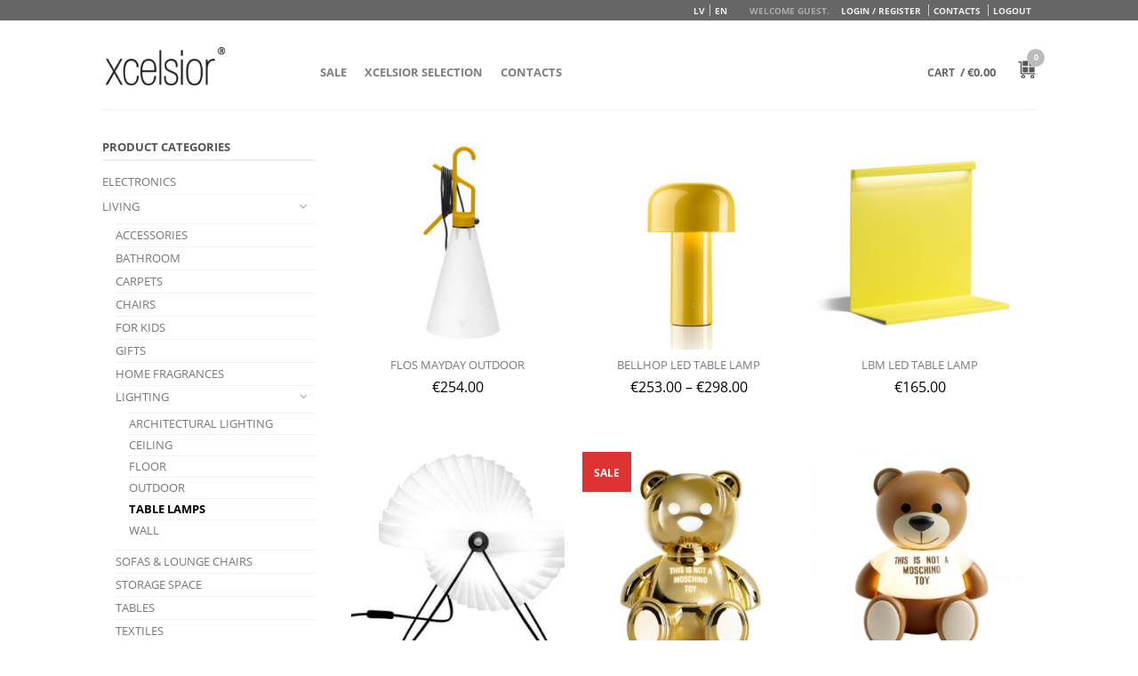

--- FILE ---
content_type: text/html; charset=UTF-8
request_url: https://www.xcelsiorselection.com/product-category/living/table-desk-lamps/tabledesk-lamps/
body_size: 13470
content:


<!DOCTYPE html>
<!--[if lte IE 9 ]>
<html class="ie lt-ie9" lang="en-US"> <![endif]-->
<!--[if (gte IE 9)|!(IE)]><!-->
<html lang="en-US"> <!--<![endif]-->
<head>
	<meta charset="UTF-8" />
	<meta name="viewport" content="width=device-width, initial-scale=1.0, maximum-scale=1.0, user-scalable=no" />
	<meta name="keywords"
	      content="xcelsior, xcelsior selection online store, selection, xcelsior, xcelsior veikals, xcelsiorselection, xcelsior selection, xcelsior online store, xcelsior online veikals, xcelsiors, x celsior" />
	<meta name="description" content="xcelsior online store, xcelsior veikals" />
	<title>Table lamps | Product categories | xcelsior selection online store</title>
	<link rel='stylesheet' href='/wp-content/themes/casanostra/style.css' type='text/css' media='all' />
	<link rel="shortcut icon" href="/wp-content/uploads/2015/03/favicon1.png" />
	<link rel="apple-touch-icon-precomposed" href="/wp-content/uploads/2015/03/apple-touch-icon-precomposed.png" />
	<script type="text/javascript">
/* <![CDATA[ */
var ajaxurl = "https://www.xcelsiorselection.com/wp-admin/admin-ajax.php";
/* ]]> */
</script>
<meta name='robots' content='max-image-preview:large' />
<link rel="alternate" hreflang="lv" href="https://www.xcelsiorselection.com/lv/produkta-kategorija/majai/galda-un-biroja-lampas/galda-lampas/" />
<link rel="alternate" hreflang="en" href="https://www.xcelsiorselection.com/product-category/living/table-desk-lamps/tabledesk-lamps/" />
<link rel='dns-prefetch' href='//code.jquery.com' />
<link rel="alternate" type="application/rss+xml" title="xcelsior selection online store &raquo; Feed" href="https://www.xcelsiorselection.com/feed/" />
<link rel="alternate" type="application/rss+xml" title="xcelsior selection online store &raquo; Comments Feed" href="https://www.xcelsiorselection.com/comments/feed/" />
<link rel="alternate" type="application/rss+xml" title="xcelsior selection online store &raquo; Table lamps Category Feed" href="https://www.xcelsiorselection.com/product-category/living/table-desk-lamps/tabledesk-lamps/feed/" />
<script type="text/javascript">
/* <![CDATA[ */
window._wpemojiSettings = {"baseUrl":"https:\/\/s.w.org\/images\/core\/emoji\/14.0.0\/72x72\/","ext":".png","svgUrl":"https:\/\/s.w.org\/images\/core\/emoji\/14.0.0\/svg\/","svgExt":".svg","source":{"concatemoji":"https:\/\/www.xcelsiorselection.com\/wp-includes\/js\/wp-emoji-release.min.js"}};
/*! This file is auto-generated */
!function(i,n){var o,s,e;function c(e){try{var t={supportTests:e,timestamp:(new Date).valueOf()};sessionStorage.setItem(o,JSON.stringify(t))}catch(e){}}function p(e,t,n){e.clearRect(0,0,e.canvas.width,e.canvas.height),e.fillText(t,0,0);var t=new Uint32Array(e.getImageData(0,0,e.canvas.width,e.canvas.height).data),r=(e.clearRect(0,0,e.canvas.width,e.canvas.height),e.fillText(n,0,0),new Uint32Array(e.getImageData(0,0,e.canvas.width,e.canvas.height).data));return t.every(function(e,t){return e===r[t]})}function u(e,t,n){switch(t){case"flag":return n(e,"\ud83c\udff3\ufe0f\u200d\u26a7\ufe0f","\ud83c\udff3\ufe0f\u200b\u26a7\ufe0f")?!1:!n(e,"\ud83c\uddfa\ud83c\uddf3","\ud83c\uddfa\u200b\ud83c\uddf3")&&!n(e,"\ud83c\udff4\udb40\udc67\udb40\udc62\udb40\udc65\udb40\udc6e\udb40\udc67\udb40\udc7f","\ud83c\udff4\u200b\udb40\udc67\u200b\udb40\udc62\u200b\udb40\udc65\u200b\udb40\udc6e\u200b\udb40\udc67\u200b\udb40\udc7f");case"emoji":return!n(e,"\ud83e\udef1\ud83c\udffb\u200d\ud83e\udef2\ud83c\udfff","\ud83e\udef1\ud83c\udffb\u200b\ud83e\udef2\ud83c\udfff")}return!1}function f(e,t,n){var r="undefined"!=typeof WorkerGlobalScope&&self instanceof WorkerGlobalScope?new OffscreenCanvas(300,150):i.createElement("canvas"),a=r.getContext("2d",{willReadFrequently:!0}),o=(a.textBaseline="top",a.font="600 32px Arial",{});return e.forEach(function(e){o[e]=t(a,e,n)}),o}function t(e){var t=i.createElement("script");t.src=e,t.defer=!0,i.head.appendChild(t)}"undefined"!=typeof Promise&&(o="wpEmojiSettingsSupports",s=["flag","emoji"],n.supports={everything:!0,everythingExceptFlag:!0},e=new Promise(function(e){i.addEventListener("DOMContentLoaded",e,{once:!0})}),new Promise(function(t){var n=function(){try{var e=JSON.parse(sessionStorage.getItem(o));if("object"==typeof e&&"number"==typeof e.timestamp&&(new Date).valueOf()<e.timestamp+604800&&"object"==typeof e.supportTests)return e.supportTests}catch(e){}return null}();if(!n){if("undefined"!=typeof Worker&&"undefined"!=typeof OffscreenCanvas&&"undefined"!=typeof URL&&URL.createObjectURL&&"undefined"!=typeof Blob)try{var e="postMessage("+f.toString()+"("+[JSON.stringify(s),u.toString(),p.toString()].join(",")+"));",r=new Blob([e],{type:"text/javascript"}),a=new Worker(URL.createObjectURL(r),{name:"wpTestEmojiSupports"});return void(a.onmessage=function(e){c(n=e.data),a.terminate(),t(n)})}catch(e){}c(n=f(s,u,p))}t(n)}).then(function(e){for(var t in e)n.supports[t]=e[t],n.supports.everything=n.supports.everything&&n.supports[t],"flag"!==t&&(n.supports.everythingExceptFlag=n.supports.everythingExceptFlag&&n.supports[t]);n.supports.everythingExceptFlag=n.supports.everythingExceptFlag&&!n.supports.flag,n.DOMReady=!1,n.readyCallback=function(){n.DOMReady=!0}}).then(function(){return e}).then(function(){var e;n.supports.everything||(n.readyCallback(),(e=n.source||{}).concatemoji?t(e.concatemoji):e.wpemoji&&e.twemoji&&(t(e.twemoji),t(e.wpemoji)))}))}((window,document),window._wpemojiSettings);
/* ]]> */
</script>
<style id='wp-emoji-styles-inline-css' type='text/css'>

	img.wp-smiley, img.emoji {
		display: inline !important;
		border: none !important;
		box-shadow: none !important;
		height: 1em !important;
		width: 1em !important;
		margin: 0 0.07em !important;
		vertical-align: -0.1em !important;
		background: none !important;
		padding: 0 !important;
	}
</style>
<link rel='stylesheet' id='wp-block-library-css' href='https://www.xcelsiorselection.com/wp-includes/css/dist/block-library/style.min.css' type='text/css' media='all' />
<style id='classic-theme-styles-inline-css' type='text/css'>
/*! This file is auto-generated */
.wp-block-button__link{color:#fff;background-color:#32373c;border-radius:9999px;box-shadow:none;text-decoration:none;padding:calc(.667em + 2px) calc(1.333em + 2px);font-size:1.125em}.wp-block-file__button{background:#32373c;color:#fff;text-decoration:none}
</style>
<style id='global-styles-inline-css' type='text/css'>
body{--wp--preset--color--black: #000000;--wp--preset--color--cyan-bluish-gray: #abb8c3;--wp--preset--color--white: #ffffff;--wp--preset--color--pale-pink: #f78da7;--wp--preset--color--vivid-red: #cf2e2e;--wp--preset--color--luminous-vivid-orange: #ff6900;--wp--preset--color--luminous-vivid-amber: #fcb900;--wp--preset--color--light-green-cyan: #7bdcb5;--wp--preset--color--vivid-green-cyan: #00d084;--wp--preset--color--pale-cyan-blue: #8ed1fc;--wp--preset--color--vivid-cyan-blue: #0693e3;--wp--preset--color--vivid-purple: #9b51e0;--wp--preset--gradient--vivid-cyan-blue-to-vivid-purple: linear-gradient(135deg,rgba(6,147,227,1) 0%,rgb(155,81,224) 100%);--wp--preset--gradient--light-green-cyan-to-vivid-green-cyan: linear-gradient(135deg,rgb(122,220,180) 0%,rgb(0,208,130) 100%);--wp--preset--gradient--luminous-vivid-amber-to-luminous-vivid-orange: linear-gradient(135deg,rgba(252,185,0,1) 0%,rgba(255,105,0,1) 100%);--wp--preset--gradient--luminous-vivid-orange-to-vivid-red: linear-gradient(135deg,rgba(255,105,0,1) 0%,rgb(207,46,46) 100%);--wp--preset--gradient--very-light-gray-to-cyan-bluish-gray: linear-gradient(135deg,rgb(238,238,238) 0%,rgb(169,184,195) 100%);--wp--preset--gradient--cool-to-warm-spectrum: linear-gradient(135deg,rgb(74,234,220) 0%,rgb(151,120,209) 20%,rgb(207,42,186) 40%,rgb(238,44,130) 60%,rgb(251,105,98) 80%,rgb(254,248,76) 100%);--wp--preset--gradient--blush-light-purple: linear-gradient(135deg,rgb(255,206,236) 0%,rgb(152,150,240) 100%);--wp--preset--gradient--blush-bordeaux: linear-gradient(135deg,rgb(254,205,165) 0%,rgb(254,45,45) 50%,rgb(107,0,62) 100%);--wp--preset--gradient--luminous-dusk: linear-gradient(135deg,rgb(255,203,112) 0%,rgb(199,81,192) 50%,rgb(65,88,208) 100%);--wp--preset--gradient--pale-ocean: linear-gradient(135deg,rgb(255,245,203) 0%,rgb(182,227,212) 50%,rgb(51,167,181) 100%);--wp--preset--gradient--electric-grass: linear-gradient(135deg,rgb(202,248,128) 0%,rgb(113,206,126) 100%);--wp--preset--gradient--midnight: linear-gradient(135deg,rgb(2,3,129) 0%,rgb(40,116,252) 100%);--wp--preset--font-size--small: 13px;--wp--preset--font-size--medium: 20px;--wp--preset--font-size--large: 36px;--wp--preset--font-size--x-large: 42px;--wp--preset--spacing--20: 0.44rem;--wp--preset--spacing--30: 0.67rem;--wp--preset--spacing--40: 1rem;--wp--preset--spacing--50: 1.5rem;--wp--preset--spacing--60: 2.25rem;--wp--preset--spacing--70: 3.38rem;--wp--preset--spacing--80: 5.06rem;--wp--preset--shadow--natural: 6px 6px 9px rgba(0, 0, 0, 0.2);--wp--preset--shadow--deep: 12px 12px 50px rgba(0, 0, 0, 0.4);--wp--preset--shadow--sharp: 6px 6px 0px rgba(0, 0, 0, 0.2);--wp--preset--shadow--outlined: 6px 6px 0px -3px rgba(255, 255, 255, 1), 6px 6px rgba(0, 0, 0, 1);--wp--preset--shadow--crisp: 6px 6px 0px rgba(0, 0, 0, 1);}:where(.is-layout-flex){gap: 0.5em;}:where(.is-layout-grid){gap: 0.5em;}body .is-layout-flow > .alignleft{float: left;margin-inline-start: 0;margin-inline-end: 2em;}body .is-layout-flow > .alignright{float: right;margin-inline-start: 2em;margin-inline-end: 0;}body .is-layout-flow > .aligncenter{margin-left: auto !important;margin-right: auto !important;}body .is-layout-constrained > .alignleft{float: left;margin-inline-start: 0;margin-inline-end: 2em;}body .is-layout-constrained > .alignright{float: right;margin-inline-start: 2em;margin-inline-end: 0;}body .is-layout-constrained > .aligncenter{margin-left: auto !important;margin-right: auto !important;}body .is-layout-constrained > :where(:not(.alignleft):not(.alignright):not(.alignfull)){max-width: var(--wp--style--global--content-size);margin-left: auto !important;margin-right: auto !important;}body .is-layout-constrained > .alignwide{max-width: var(--wp--style--global--wide-size);}body .is-layout-flex{display: flex;}body .is-layout-flex{flex-wrap: wrap;align-items: center;}body .is-layout-flex > *{margin: 0;}body .is-layout-grid{display: grid;}body .is-layout-grid > *{margin: 0;}:where(.wp-block-columns.is-layout-flex){gap: 2em;}:where(.wp-block-columns.is-layout-grid){gap: 2em;}:where(.wp-block-post-template.is-layout-flex){gap: 1.25em;}:where(.wp-block-post-template.is-layout-grid){gap: 1.25em;}.has-black-color{color: var(--wp--preset--color--black) !important;}.has-cyan-bluish-gray-color{color: var(--wp--preset--color--cyan-bluish-gray) !important;}.has-white-color{color: var(--wp--preset--color--white) !important;}.has-pale-pink-color{color: var(--wp--preset--color--pale-pink) !important;}.has-vivid-red-color{color: var(--wp--preset--color--vivid-red) !important;}.has-luminous-vivid-orange-color{color: var(--wp--preset--color--luminous-vivid-orange) !important;}.has-luminous-vivid-amber-color{color: var(--wp--preset--color--luminous-vivid-amber) !important;}.has-light-green-cyan-color{color: var(--wp--preset--color--light-green-cyan) !important;}.has-vivid-green-cyan-color{color: var(--wp--preset--color--vivid-green-cyan) !important;}.has-pale-cyan-blue-color{color: var(--wp--preset--color--pale-cyan-blue) !important;}.has-vivid-cyan-blue-color{color: var(--wp--preset--color--vivid-cyan-blue) !important;}.has-vivid-purple-color{color: var(--wp--preset--color--vivid-purple) !important;}.has-black-background-color{background-color: var(--wp--preset--color--black) !important;}.has-cyan-bluish-gray-background-color{background-color: var(--wp--preset--color--cyan-bluish-gray) !important;}.has-white-background-color{background-color: var(--wp--preset--color--white) !important;}.has-pale-pink-background-color{background-color: var(--wp--preset--color--pale-pink) !important;}.has-vivid-red-background-color{background-color: var(--wp--preset--color--vivid-red) !important;}.has-luminous-vivid-orange-background-color{background-color: var(--wp--preset--color--luminous-vivid-orange) !important;}.has-luminous-vivid-amber-background-color{background-color: var(--wp--preset--color--luminous-vivid-amber) !important;}.has-light-green-cyan-background-color{background-color: var(--wp--preset--color--light-green-cyan) !important;}.has-vivid-green-cyan-background-color{background-color: var(--wp--preset--color--vivid-green-cyan) !important;}.has-pale-cyan-blue-background-color{background-color: var(--wp--preset--color--pale-cyan-blue) !important;}.has-vivid-cyan-blue-background-color{background-color: var(--wp--preset--color--vivid-cyan-blue) !important;}.has-vivid-purple-background-color{background-color: var(--wp--preset--color--vivid-purple) !important;}.has-black-border-color{border-color: var(--wp--preset--color--black) !important;}.has-cyan-bluish-gray-border-color{border-color: var(--wp--preset--color--cyan-bluish-gray) !important;}.has-white-border-color{border-color: var(--wp--preset--color--white) !important;}.has-pale-pink-border-color{border-color: var(--wp--preset--color--pale-pink) !important;}.has-vivid-red-border-color{border-color: var(--wp--preset--color--vivid-red) !important;}.has-luminous-vivid-orange-border-color{border-color: var(--wp--preset--color--luminous-vivid-orange) !important;}.has-luminous-vivid-amber-border-color{border-color: var(--wp--preset--color--luminous-vivid-amber) !important;}.has-light-green-cyan-border-color{border-color: var(--wp--preset--color--light-green-cyan) !important;}.has-vivid-green-cyan-border-color{border-color: var(--wp--preset--color--vivid-green-cyan) !important;}.has-pale-cyan-blue-border-color{border-color: var(--wp--preset--color--pale-cyan-blue) !important;}.has-vivid-cyan-blue-border-color{border-color: var(--wp--preset--color--vivid-cyan-blue) !important;}.has-vivid-purple-border-color{border-color: var(--wp--preset--color--vivid-purple) !important;}.has-vivid-cyan-blue-to-vivid-purple-gradient-background{background: var(--wp--preset--gradient--vivid-cyan-blue-to-vivid-purple) !important;}.has-light-green-cyan-to-vivid-green-cyan-gradient-background{background: var(--wp--preset--gradient--light-green-cyan-to-vivid-green-cyan) !important;}.has-luminous-vivid-amber-to-luminous-vivid-orange-gradient-background{background: var(--wp--preset--gradient--luminous-vivid-amber-to-luminous-vivid-orange) !important;}.has-luminous-vivid-orange-to-vivid-red-gradient-background{background: var(--wp--preset--gradient--luminous-vivid-orange-to-vivid-red) !important;}.has-very-light-gray-to-cyan-bluish-gray-gradient-background{background: var(--wp--preset--gradient--very-light-gray-to-cyan-bluish-gray) !important;}.has-cool-to-warm-spectrum-gradient-background{background: var(--wp--preset--gradient--cool-to-warm-spectrum) !important;}.has-blush-light-purple-gradient-background{background: var(--wp--preset--gradient--blush-light-purple) !important;}.has-blush-bordeaux-gradient-background{background: var(--wp--preset--gradient--blush-bordeaux) !important;}.has-luminous-dusk-gradient-background{background: var(--wp--preset--gradient--luminous-dusk) !important;}.has-pale-ocean-gradient-background{background: var(--wp--preset--gradient--pale-ocean) !important;}.has-electric-grass-gradient-background{background: var(--wp--preset--gradient--electric-grass) !important;}.has-midnight-gradient-background{background: var(--wp--preset--gradient--midnight) !important;}.has-small-font-size{font-size: var(--wp--preset--font-size--small) !important;}.has-medium-font-size{font-size: var(--wp--preset--font-size--medium) !important;}.has-large-font-size{font-size: var(--wp--preset--font-size--large) !important;}.has-x-large-font-size{font-size: var(--wp--preset--font-size--x-large) !important;}
.wp-block-navigation a:where(:not(.wp-element-button)){color: inherit;}
:where(.wp-block-post-template.is-layout-flex){gap: 1.25em;}:where(.wp-block-post-template.is-layout-grid){gap: 1.25em;}
:where(.wp-block-columns.is-layout-flex){gap: 2em;}:where(.wp-block-columns.is-layout-grid){gap: 2em;}
.wp-block-pullquote{font-size: 1.5em;line-height: 1.6;}
</style>
<link rel='stylesheet' id='woocommerce-layout-css' href='https://www.xcelsiorselection.com/wp-content/plugins/woocommerce/assets/css/woocommerce-layout.css' type='text/css' media='all' />
<link rel='stylesheet' id='woocommerce-smallscreen-css' href='https://www.xcelsiorselection.com/wp-content/plugins/woocommerce/assets/css/woocommerce-smallscreen.css' type='text/css' media='only screen and (max-width: 768px)' />
<link rel='stylesheet' id='woocommerce-general-css' href='https://www.xcelsiorselection.com/wp-content/plugins/woocommerce/assets/css/woocommerce.css' type='text/css' media='all' />
<style id='woocommerce-inline-inline-css' type='text/css'>
.woocommerce form .form-row .required { visibility: visible; }
</style>
<link rel='stylesheet' id='wpml-legacy-dropdown-0-css' href='//www.xcelsiorselection.com/wp-content/plugins/sitepress-multilingual-cms/templates/language-switchers/legacy-dropdown/style.css' type='text/css' media='all' />
<style id='wpml-legacy-dropdown-0-inline-css' type='text/css'>
.wpml-ls-statics-shortcode_actions, .wpml-ls-statics-shortcode_actions .wpml-ls-sub-menu, .wpml-ls-statics-shortcode_actions a {border-color:#cdcdcd;}.wpml-ls-statics-shortcode_actions a {color:#444444;background-color:#ffffff;}.wpml-ls-statics-shortcode_actions a:hover,.wpml-ls-statics-shortcode_actions a:focus {color:#000000;background-color:#eeeeee;}.wpml-ls-statics-shortcode_actions .wpml-ls-current-language>a {color:#444444;background-color:#ffffff;}.wpml-ls-statics-shortcode_actions .wpml-ls-current-language:hover>a, .wpml-ls-statics-shortcode_actions .wpml-ls-current-language>a:focus {color:#000000;background-color:#eeeeee;}
</style>
<link rel='stylesheet' id='wpml-cms-nav-css-css' href='https://www.xcelsiorselection.com/wp-content/plugins/wpml-cms-nav/res/css/navigation.css' type='text/css' media='all' />
<link rel='stylesheet' id='cms-navigation-style-base-css' href='https://www.xcelsiorselection.com/wp-content/plugins/wpml-cms-nav/res/css/cms-navigation-base.css' type='text/css' media='screen' />
<link rel='stylesheet' id='cms-navigation-style-css' href='https://www.xcelsiorselection.com/wp-content/plugins/wpml-cms-nav/res/css/cms-navigation.css' type='text/css' media='screen' />
<script type="text/javascript" src="https://code.jquery.com/jquery.js" id="jquery-js"></script>
<script type="text/javascript" src="https://www.xcelsiorselection.com/wp-content/plugins/woocommerce-multilingual/res/js/front-scripts.min.js" id="wcml-front-scripts-js"></script>
<script type="text/javascript" id="cart-widget-js-extra">
/* <![CDATA[ */
var actions = {"is_lang_switched":"0","force_reset":"0"};
/* ]]> */
</script>
<script type="text/javascript" src="https://www.xcelsiorselection.com/wp-content/plugins/woocommerce-multilingual/res/js/cart_widget.min.js" id="cart-widget-js"></script>
<script type="text/javascript" src="https://www.xcelsiorselection.com/wp-content/plugins/sitepress-multilingual-cms/res/js/jquery.cookie.js" id="jquery.cookie-js"></script>
<script type="text/javascript" id="wpml-cookie-js-extra">
/* <![CDATA[ */
var wpml_cookies = {"_icl_current_language":{"value":"en","expires":1,"path":"\/"}};
var wpml_cookies = {"_icl_current_language":{"value":"en","expires":1,"path":"\/"}};
/* ]]> */
</script>
<script type="text/javascript" src="https://www.xcelsiorselection.com/wp-content/plugins/sitepress-multilingual-cms/res/js/cookies/language-cookie.js" id="wpml-cookie-js"></script>
<script type="text/javascript" src="//www.xcelsiorselection.com/wp-content/plugins/sitepress-multilingual-cms/templates/language-switchers/legacy-dropdown/script.js" id="wpml-legacy-dropdown-0-js"></script>
<link rel="https://api.w.org/" href="https://www.xcelsiorselection.com/wp-json/" /><link rel="EditURI" type="application/rsd+xml" title="RSD" href="https://www.xcelsiorselection.com/xmlrpc.php?rsd" />
<meta name="generator" content="WPML ver:4.0.6 stt:1,32;" />
<!--[if lt IE 9]><link rel="stylesheet" type="text/css" href="https://www.xcelsiorselection.com/wp-content/themes/casanostra/css/ie8.css"><script src="//html5shim.googlecode.com/svn/trunk/html5.js"></script><script>var head = document.getElementsByTagName('head')[0],style = document.createElement('style');style.type = 'text/css';style.styleSheet.cssText = ':before,:after{content:none !important';head.appendChild(style);setTimeout(function(){head.removeChild(style);}, 0);</script><![endif]-->	<noscript><style>.woocommerce-product-gallery{ opacity: 1 !important; }</style></noscript>
	
<!-- Custom CSS Codes -->
<style type="text/css">
	/* Set FONTS */
	body,p,#top-bar,.cart-inner .nav-dropdown,.nav-dropdown{font-family: 'Open Sans', sans-serif!important;}
	.header-nav{font-family: 'Open Sans', sans-serif!important;}
	h1,h2,h3,h4,h5,h6{font-family: 'Open Sans', sans-serif!important;}
	.alt-font{font-family: 'Open Sans', sans-serif!important;}

	/* CUSTOM LAYOUT */


	 
			#masthead{ height:100px; }
			#logo h1 img{ max-height:50px}
	
	 
			#logo {width: 210px}
	
	 
			#masthead.stuck.move_down{height:70px; }
			#masthead.stuck.move_down #logo h1 img{ max-height:40px }
	

	/* CUSTOM COLORS */
	 
			#masthead{background-color: #fff; ;}
			.dark-header .header-nav li.mini-cart .cart-icon strong{background-color: #fff}
	

	 
			#top-bar{background-color:#666666 }
	
				.header-nav li.mini-cart .cart-icon strong{background-color: #fff}
			.header-nav li.mini-cart.active .cart-icon strong{background-color: #bbbbbb }
	

	 
		/* PRIMARY COLOR */
		/* -- color -- */
		#masthead .mobile-menu a,.alt-button, #logo h1 a, li.mini-cart .cart-icon strong,.post-date,#masthead .mobile-menu a.mobile-menu a,.checkout-group h3,.order-review h3 {color: #bbbbbb;}
		/* -- background -- */
		.next-prev-nav .prod-dropdown > a:hover,.widget_product_tag_cloud a:hover,.custom-cart-count,.iosSlider .sliderNav a:hover span,a.button.alt-button:hover,.loading i, li.mini-cart.active .cart-icon strong,.product-image .quick-view, .product-image .product-bg, #submit,  button, .button,li.mini-cart.active .cart-icon strong,.post-item:hover .post-date,.blog_shortcode_item:hover .post-date,.product-category:hover .header-title,.column-slider .sliderNav a:hover,.cn_banner {background-color: #bbbbbb}
		/* -- borders -- */
		.post.sticky,.widget_product_tag_cloud a,.next-prev-nav .prod-dropdown > a:hover,.iosSlider .sliderNav a:hover span,.column-slider .sliderNav a:hover,.woocommerce .order-review, .woocommerce-checkout form.login,.button, button, li.mini-cart .cart-icon strong,li.mini-cart .cart-icon .cart-icon-handle,.post-date{border-color: #bbbbbb;}
		/* -- alt buttons-- */
		a.primary.alt-button:hover{background-color:#bbbbbb!important};
	
	 
		/* SECONDARY COLOR */
		/* -- color -- */
		.star-rating:before, .woocommerce-page .star-rating:before, .star-rating span:before{color: #cccccc}
		a.secondary.alt-button,li.menu-sale a{color: #cccccc!important}
		/* -- background -- */
		.mini-cart:hover .custom-cart-count,.callout .inner,.button.secondary,.button.checkout{background-color: #cccccc}
		/* -- borders -- */
		a.button.secondary{border-color:#cccccc;}
		/* -- alt buttons-- */
		a.secondary.alt-button:hover{color:#FFF!important;background-color:#cccccc!important}
	
	 
		/* Success COLOR */
		/* -- color -- */
		.woocommerce-message{color: #dddddd!important}
		.woocommerce-message:before,.woocommerce-message:after{color: #FFF!important; background-color:#dddddd!important }
	
	 
		/* Checkout button colors */
		form.cart .button,.cart-inner .button.secondary,.checkout-button,input#place_order{background-color: #bbbbbb!important}
	
	 
		/* Sale bubble color */
		.callout .inner{background-color: #dd3333!important}
	
	 
		/* review star colors */
		.star-rating span:before,.star-rating:before, .woocommerce-page .star-rating:before {color: #cccccc!important}
	

	 
		/* LINK COLOR */
		a,.icons-row a.icon{color: #7a7a7a}
		.cart_list_product_title{color: #7a7a7a!important}
		.icons-row a.icon{border-color: #7a7a7a;}
		.icons-row a.icon:hover{background-color:#7a7a7a;border-color:#7a7a7a;}
   

   	
	/* CUSTOM CSS */
	div {}</style>

</head>
<body class="archive tax-product_cat term-tabledesk-lamps term-899 woocommerce woocommerce-page woocommerce-no-js antialiased sticky_header">
<div id="wrapper">
				<div id="top-bar">
			<div class="row">
				<div class="large-12 columns">
					<!-- left text -->
					<div class="left-text left">
						<div class="html"></div><!-- .html -->
					</div>
					<!-- right text -->
					<div class="right-text right hide-for-small">
<span class="login-welcome">
	<style>.mansprf, .velmsr {
			display: none !important
		}</style>
	Welcome Guest.</span>
													<div class="menu-top-menu-container"><ul id="menu-top-menu" class="top-bar-nav"><li id="menu-item-258" class="ienreg menu-item menu-item-type-post_type menu-item-object-page menu-item-258"><a href="https://www.xcelsiorselection.com/my-account/" class="nav-top-link">Login / Register</a></li>
<li id="menu-item-259" class="mansprf menu-item menu-item-type-post_type menu-item-object-page menu-item-259"><a href="https://www.xcelsiorselection.com/my-account/" class="nav-top-link">My Account</a></li>
<li id="menu-item-260" class="velmsr menu-item menu-item-type-post_type menu-item-object-page menu-item-260"><a href="https://www.xcelsiorselection.com/my-account/my-lists/" class="nav-top-link">Wishlists</a></li>
<li id="menu-item-261" class="menu-item menu-item-type-post_type menu-item-object-page menu-item-261"><a href="https://www.xcelsiorselection.com/contacts/" class="nav-top-link">Contacts</a></li>
<li id="menu-item-263" class="menu-item menu-item-type-post_type menu-item-object-page menu-item-263"><a href="https://www.xcelsiorselection.com/my-account/logout/" class="nav-top-link">Logout</a></li>
</ul></div>							<div class="menu-top-menu-x">
								<ul class="top-bar-nav">
									

			


			
<li class="menu - item"><a  href="https://www.xcelsiorselection.com/lv/produkta-kategorija/majai/galda-un-biroja-lampas/galda-lampas/">LV</a> <li class="menu - item"><a  href="https://www.xcelsiorselection.com/product-category/living/table-desk-lamps/tabledesk-lamps/">EN</a> 								</ul>
							</div>
											</div><!-- .pos-text -->

				</div><!-- .large-12 columns -->
			</div><!-- .row -->
		</div><!-- .#top-bar -->
	
	<header id="masthead" class="site-header" role="banner">
		<div class="row">
			<div class="large-12 columns header-container">
				<div class="mobile-menu show-for-small"><a href="#open-menu"><span class="icon-menu"></span></a></div>
				<!-- end mobile menu -->

									<div id="logo" class="logo-left">
						<h1><a href="https://www.xcelsiorselection.com/"
						       title="xcelsior selection online store - " rel="home">
								<img src="https://www.xcelsiorselection.com/wp-content/uploads/2014/02/logo-xcelsior2.png" class="header_logo" alt="xcelsior selection online store"/>							</a></h1>
					</div><!-- .logo -->
				
				<div class="left-links">
					<ul id="site-navigation" class="header-nav">
													<li id="menu-item-12825" class="menu-item menu-item-type-taxonomy menu-item-object-product_cat menu-item-12825"><a href="https://www.xcelsiorselection.com/product-category/sale/" class="nav-top-link">Sale</a></li>
<li id="menu-item-155" class="menu-item menu-item-type-post_type menu-item-object-page menu-item-155"><a href="https://www.xcelsiorselection.com/?page_id=37" class="nav-top-link">XCELSIOR SELECTION</a></li>
<li id="menu-item-154" class="menu-item menu-item-type-post_type menu-item-object-page menu-item-154"><a href="https://www.xcelsiorselection.com/contacts/" class="nav-top-link">Contacts</a></li>
											</ul>
				</div><!-- .left-links -->

				
				<div class="right-links">
					<ul class="header-nav">
						<li class="account-dropdown hide-for-small">
																				</li>
						<span class="cartlink">
<strong class="cart-name cartone hide-for-small">Cart</strong>
</span>

						<!-- Show mini cart if Woocommerce is activated -->
													<li class="mini-cart">
								<div class="cart-inner">
																		<a href="https://www.xcelsiorselection.com/cart/"
									   class="cart-link">

										<span class="cart-price hide-for-small">/ <span class="woocommerce-Price-amount amount"><span class="woocommerce-Price-currencySymbol">&euro;</span>0.00</span></span>
										<!-- cart icon -->
										<div class="cart-icon">
																							<div class="custom-cart-inner">
													<div class="custom-cart-count">0</div>
													<img class="custom-cart-icon"
													     src="https://www.xcelsiorselection.com/wp-content/uploads/2014/02/shopcart-icon3.png" />
												</div><!-- .custom-cart-inner -->
																					</div><!-- end cart icon -->
									</a>

									<div class="nav-dropdown">
										<div class="nav-dropdown-inner">
											<!-- Add a spinner before cart ajax content is loaded -->
											<p class="empty">...</p>																					</div><!-- nav-dropdown-innner -->
									</div><!-- .nav-dropdown -->
								</div><!-- .cart-inner -->
							</li><!-- .mini-cart -->
											</ul><!-- .header-nav -->
				</div><!-- .right-links -->

			</div><!-- .large-12 -->
		</div><!-- .row -->
	</header><!-- .header -->

	 	<div id="main-content" class="site-main">
		<div class="row"><div class="large-12 columns"><div class="top-divider"></div></div></div>					<!-- woocommerce message -->
					
<div class="cat-header">
</div>

<div class="row category-page">

<div id="container"><div id="content" role="main">

<div class="large-12 columns">
<div class="breadcrumb-row">
<div class="left">
<h3 class="breadcrumb"><a class="home" href="https://www.xcelsiorselection.com">Home</a><span>/</span><a class="shop_url" href="https://www.xcelsiorselection.com/shop/">Shop</a><span>/</span><a href="https://www.xcelsiorselection.com/product-category/living/">Living</a><span>/</span><a href="https://www.xcelsiorselection.com/product-category/living/table-desk-lamps/">Lighting</a><span>/</span>Table lamps</h3></div><!-- .left -->

<div class="right">
<p class="woocommerce-result-count">
	Showing 1&ndash;12 of 66 results</p>
<form class="woocommerce-ordering custom" method="get">
<div class="select-wrapper"><select name="orderby" class="orderby">
<option value="menu_order" >Default sorting</option><option value="popularity" >Sort by popularity</option><option value="rating" >Sort by average rating</option><option value="date"  selected='selected'>Sort by newness</option><option value="price" >Sort by price: low to high</option><option value="price-desc" >Sort by price: high to low</option></select></div>
</form>
</div><!-- .right -->
</div><!-- .breadcrumb-row -->
</div><!-- .large-12 breadcrumb -->



<div class="large-9 columns right">







<div class="row"><div class="large-12 columns">

		<ul class="products small-block-grid-2 large-block-grid-3">








<li class="product-small">
<a href="https://www.xcelsiorselection.com/product/mayday-outdoor-2/" class="woocommerce-LoopProduct-link woocommerce-loop-product__link"><a href="https://www.xcelsiorselection.com/product/mayday-outdoor-2/">
<div class="product-image">


<div class="front-image"><img width="300" height="300" src="https://www.xcelsiorselection.com/wp-content/uploads/2025/08/Flos-MayDay-Outdoor-Mustard_Yellow-1950x1950_1-300x300.jpg" class="attachment-shop_catalog size-shop_catalog wp-post-image" alt="" decoding="async" fetchpriority="high" srcset="https://www.xcelsiorselection.com/wp-content/uploads/2025/08/Flos-MayDay-Outdoor-Mustard_Yellow-1950x1950_1-300x300.jpg 300w, https://www.xcelsiorselection.com/wp-content/uploads/2025/08/Flos-MayDay-Outdoor-Mustard_Yellow-1950x1950_1-600x600.jpg 600w, https://www.xcelsiorselection.com/wp-content/uploads/2025/08/Flos-MayDay-Outdoor-Mustard_Yellow-1950x1950_1-1200x1200.jpg 1200w, https://www.xcelsiorselection.com/wp-content/uploads/2025/08/Flos-MayDay-Outdoor-Mustard_Yellow-1950x1950_1-768x768.jpg 768w, https://www.xcelsiorselection.com/wp-content/uploads/2025/08/Flos-MayDay-Outdoor-Mustard_Yellow-1950x1950_1-1536x1536.jpg 1536w, https://www.xcelsiorselection.com/wp-content/uploads/2025/08/Flos-MayDay-Outdoor-Mustard_Yellow-1950x1950_1-100x100.jpg 100w, https://www.xcelsiorselection.com/wp-content/uploads/2025/08/Flos-MayDay-Outdoor-Mustard_Yellow-1950x1950_1.jpg 1950w" sizes="(max-width: 300px) 100vw, 300px" /></div>

<div class="back-image back"><img width="300" height="300" src="https://www.xcelsiorselection.com/wp-content/uploads/2025/08/Flos-MayDay-Outdoor-Black-1950x1950_1-300x300.jpg" class="attachment-shop_catalog size-shop_catalog" alt="" decoding="async" srcset="https://www.xcelsiorselection.com/wp-content/uploads/2025/08/Flos-MayDay-Outdoor-Black-1950x1950_1-300x300.jpg 300w, https://www.xcelsiorselection.com/wp-content/uploads/2025/08/Flos-MayDay-Outdoor-Black-1950x1950_1-600x600.jpg 600w, https://www.xcelsiorselection.com/wp-content/uploads/2025/08/Flos-MayDay-Outdoor-Black-1950x1950_1-1200x1200.jpg 1200w, https://www.xcelsiorselection.com/wp-content/uploads/2025/08/Flos-MayDay-Outdoor-Black-1950x1950_1-768x768.jpg 768w, https://www.xcelsiorselection.com/wp-content/uploads/2025/08/Flos-MayDay-Outdoor-Black-1950x1950_1-1536x1536.jpg 1536w, https://www.xcelsiorselection.com/wp-content/uploads/2025/08/Flos-MayDay-Outdoor-Black-1950x1950_1-100x100.jpg 100w, https://www.xcelsiorselection.com/wp-content/uploads/2025/08/Flos-MayDay-Outdoor-Black-1950x1950_1.jpg 1950w" sizes="(max-width: 300px) 100vw, 300px" /></div>
</div><!-- end product-image -->


<div class="info text-center">
<!--<h5 class="category"></h5>-->

<p class="name">FLOS MAYDAY OUTDOOR</p>


	<span class="price"><span class="woocommerce-Price-amount amount"><span class="woocommerce-Price-currencySymbol">&euro;</span>254.00</span></span>

</div><!-- end info -->
</a>      	

</li><!-- end product -->



<li class="product-small">
<a href="https://www.xcelsiorselection.com/product/flos-bellhop-led-table-lamp/" class="woocommerce-LoopProduct-link woocommerce-loop-product__link"><a href="https://www.xcelsiorselection.com/product/flos-bellhop-led-table-lamp/">
<div class="product-image">


<div class="front-image"><img width="300" height="300" src="https://www.xcelsiorselection.com/wp-content/uploads/2023/03/Flos-Bellhop-Akku-Tischleuchte-LED-gelb-300x300.jpg" class="attachment-shop_catalog size-shop_catalog wp-post-image" alt="" decoding="async" srcset="https://www.xcelsiorselection.com/wp-content/uploads/2023/03/Flos-Bellhop-Akku-Tischleuchte-LED-gelb-300x300.jpg 300w, https://www.xcelsiorselection.com/wp-content/uploads/2023/03/Flos-Bellhop-Akku-Tischleuchte-LED-gelb-600x600.jpg 600w, https://www.xcelsiorselection.com/wp-content/uploads/2023/03/Flos-Bellhop-Akku-Tischleuchte-LED-gelb-100x100.jpg 100w, https://www.xcelsiorselection.com/wp-content/uploads/2023/03/Flos-Bellhop-Akku-Tischleuchte-LED-gelb.jpg 720w" sizes="(max-width: 300px) 100vw, 300px" /></div>

<div class="back-image back"><img width="300" height="300" src="https://www.xcelsiorselection.com/wp-content/uploads/2023/03/Flos-Bellhop-Akku-Tischleuchte-LED-gelb-Ambiente-300x300.jpg" class="attachment-shop_catalog size-shop_catalog" alt="" decoding="async" loading="lazy" srcset="https://www.xcelsiorselection.com/wp-content/uploads/2023/03/Flos-Bellhop-Akku-Tischleuchte-LED-gelb-Ambiente-300x300.jpg 300w, https://www.xcelsiorselection.com/wp-content/uploads/2023/03/Flos-Bellhop-Akku-Tischleuchte-LED-gelb-Ambiente-600x600.jpg 600w, https://www.xcelsiorselection.com/wp-content/uploads/2023/03/Flos-Bellhop-Akku-Tischleuchte-LED-gelb-Ambiente-100x100.jpg 100w, https://www.xcelsiorselection.com/wp-content/uploads/2023/03/Flos-Bellhop-Akku-Tischleuchte-LED-gelb-Ambiente.jpg 720w" sizes="(max-width: 300px) 100vw, 300px" /></div>
</div><!-- end product-image -->


<div class="info text-center">
<!--<h5 class="category"></h5>-->

<p class="name">Bellhop LED table lamp</p>


	<span class="price"><span class="woocommerce-Price-amount amount"><span class="woocommerce-Price-currencySymbol">&euro;</span>253.00</span> &ndash; <span class="woocommerce-Price-amount amount"><span class="woocommerce-Price-currencySymbol">&euro;</span>298.00</span></span>

</div><!-- end info -->
</a>      	

</li><!-- end product -->



<li class="product-small">
<a href="https://www.xcelsiorselection.com/product/hay-lbm-led-table-lamp/" class="woocommerce-LoopProduct-link woocommerce-loop-product__link"><a href="https://www.xcelsiorselection.com/product/hay-lbm-led-table-lamp/">
<div class="product-image">


<div class="front-image"><img width="300" height="300" src="https://www.xcelsiorselection.com/wp-content/uploads/2023/03/HAY-LBM-Tischleuchte-titanium-yellow-300x300.jpg" class="attachment-shop_catalog size-shop_catalog wp-post-image" alt="" decoding="async" loading="lazy" srcset="https://www.xcelsiorselection.com/wp-content/uploads/2023/03/HAY-LBM-Tischleuchte-titanium-yellow-300x300.jpg 300w, https://www.xcelsiorselection.com/wp-content/uploads/2023/03/HAY-LBM-Tischleuchte-titanium-yellow-600x600.jpg 600w, https://www.xcelsiorselection.com/wp-content/uploads/2023/03/HAY-LBM-Tischleuchte-titanium-yellow-100x100.jpg 100w, https://www.xcelsiorselection.com/wp-content/uploads/2023/03/HAY-LBM-Tischleuchte-titanium-yellow.jpg 720w" sizes="(max-width: 300px) 100vw, 300px" /></div>

<div class="back-image back"><img width="300" height="300" src="https://www.xcelsiorselection.com/wp-content/uploads/2023/03/lbm-table-lamp-family-1111-300x300.jpg" class="attachment-shop_catalog size-shop_catalog" alt="" decoding="async" loading="lazy" srcset="https://www.xcelsiorselection.com/wp-content/uploads/2023/03/lbm-table-lamp-family-1111-300x300.jpg 300w, https://www.xcelsiorselection.com/wp-content/uploads/2023/03/lbm-table-lamp-family-1111-100x100.jpg 100w" sizes="(max-width: 300px) 100vw, 300px" /></div>
</div><!-- end product-image -->


<div class="info text-center">
<!--<h5 class="category"></h5>-->

<p class="name">LBM LED table lamp</p>


	<span class="price"><span class="woocommerce-Price-amount amount"><span class="woocommerce-Price-currencySymbol">&euro;</span>165.00</span></span>

</div><!-- end info -->
</a>      	

</li><!-- end product -->



<li class="product-small">
<a href="https://www.xcelsiorselection.com/product/eclipse-lamp/" class="woocommerce-LoopProduct-link woocommerce-loop-product__link"><a href="https://www.xcelsiorselection.com/product/eclipse-lamp/">
<div class="product-image">


<div class="front-image"><img width="300" height="300" src="https://www.xcelsiorselection.com/wp-content/uploads/2022/10/table-lamp-eclipse-o-32-cm-white_madeindesign_3953_large-300x300.jpg" class="attachment-shop_catalog size-shop_catalog wp-post-image" alt="" decoding="async" loading="lazy" srcset="https://www.xcelsiorselection.com/wp-content/uploads/2022/10/table-lamp-eclipse-o-32-cm-white_madeindesign_3953_large-300x300.jpg 300w, https://www.xcelsiorselection.com/wp-content/uploads/2022/10/table-lamp-eclipse-o-32-cm-white_madeindesign_3953_large-100x100.jpg 100w" sizes="(max-width: 300px) 100vw, 300px" /></div>

<div class="back-image back"><img width="300" height="300" src="https://www.xcelsiorselection.com/wp-content/uploads/2022/10/eclipse-lamp-1-300x300.jpg" class="attachment-shop_catalog size-shop_catalog" alt="" decoding="async" loading="lazy" srcset="https://www.xcelsiorselection.com/wp-content/uploads/2022/10/eclipse-lamp-1-300x300.jpg 300w, https://www.xcelsiorselection.com/wp-content/uploads/2022/10/eclipse-lamp-1-600x600.jpg 600w, https://www.xcelsiorselection.com/wp-content/uploads/2022/10/eclipse-lamp-1-768x768.jpg 768w, https://www.xcelsiorselection.com/wp-content/uploads/2022/10/eclipse-lamp-1-100x100.jpg 100w, https://www.xcelsiorselection.com/wp-content/uploads/2022/10/eclipse-lamp-1.jpg 800w" sizes="(max-width: 300px) 100vw, 300px" /></div>
</div><!-- end product-image -->


<div class="info text-center">
<!--<h5 class="category"></h5>-->

<p class="name">Eclipse lamp</p>


	<span class="price"><span class="woocommerce-Price-amount amount"><span class="woocommerce-Price-currencySymbol">&euro;</span>145.00</span></span>

</div><!-- end info -->
</a>      	

</li><!-- end product -->



<li class="product-small">
<a href="https://www.xcelsiorselection.com/product/toy-table-lamp-gold/" class="woocommerce-LoopProduct-link woocommerce-loop-product__link"><a href="https://www.xcelsiorselection.com/product/toy-table-lamp-gold/">
<div class="product-image">


<div class="front-image"><img width="300" height="300" src="https://www.xcelsiorselection.com/wp-content/uploads/2022/01/toy-goldd-1-300x300.jpg" class="attachment-shop_catalog size-shop_catalog wp-post-image" alt="kartell, toy gold, lampa" decoding="async" loading="lazy" srcset="https://www.xcelsiorselection.com/wp-content/uploads/2022/01/toy-goldd-1-300x300.jpg 300w, https://www.xcelsiorselection.com/wp-content/uploads/2022/01/toy-goldd-1-601x600.jpg 601w, https://www.xcelsiorselection.com/wp-content/uploads/2022/01/toy-goldd-1-768x766.jpg 768w, https://www.xcelsiorselection.com/wp-content/uploads/2022/01/toy-goldd-1-600x599.jpg 600w, https://www.xcelsiorselection.com/wp-content/uploads/2022/01/toy-goldd-1-100x100.jpg 100w, https://www.xcelsiorselection.com/wp-content/uploads/2022/01/toy-goldd-1.jpg 949w" sizes="(max-width: 300px) 100vw, 300px" /></div>

<div class="back-image back"><img width="300" height="300" src="https://www.xcelsiorselection.com/wp-content/uploads/2022/01/toy-gold-m-300x300.jpg" class="attachment-shop_catalog size-shop_catalog" alt="" decoding="async" loading="lazy" srcset="https://www.xcelsiorselection.com/wp-content/uploads/2022/01/toy-gold-m-300x300.jpg 300w, https://www.xcelsiorselection.com/wp-content/uploads/2022/01/toy-gold-m-600x600.jpg 600w, https://www.xcelsiorselection.com/wp-content/uploads/2022/01/toy-gold-m-768x768.jpg 768w, https://www.xcelsiorselection.com/wp-content/uploads/2022/01/toy-gold-m-1200x1200.jpg 1200w, https://www.xcelsiorselection.com/wp-content/uploads/2022/01/toy-gold-m-100x100.jpg 100w, https://www.xcelsiorselection.com/wp-content/uploads/2022/01/toy-gold-m.jpg 1730w" sizes="(max-width: 300px) 100vw, 300px" /></div>
</div><!-- end product-image -->


<div class="info text-center">
<!--<h5 class="category"></h5>-->

<p class="name">TOY Table lamp GOLD</p>


	<span class="price"><del><span class="woocommerce-Price-amount amount"><span class="woocommerce-Price-currencySymbol">&euro;</span>393.00</span></del> <ins><span class="woocommerce-Price-amount amount"><span class="woocommerce-Price-currencySymbol">&euro;</span>275.10</span></ins></span>

</div><!-- end info -->
</a>      	


	 <div class="callout">
            <div class="inner">
              <div class="inner-text">Sale</div>
            </div>
     </div><!-- end callout -->


</li><!-- end product -->



<li class="product-small">
<a href="https://www.xcelsiorselection.com/product/toy-table-lamp/" class="woocommerce-LoopProduct-link woocommerce-loop-product__link"><a href="https://www.xcelsiorselection.com/product/toy-table-lamp/">
<div class="product-image">


<div class="front-image"><img width="300" height="300" src="https://www.xcelsiorselection.com/wp-content/uploads/2022/01/toy-300x300.jpg" class="attachment-shop_catalog size-shop_catalog wp-post-image" alt="kartell, toy lamp, bear lamp" decoding="async" loading="lazy" srcset="https://www.xcelsiorselection.com/wp-content/uploads/2022/01/toy-300x300.jpg 300w, https://www.xcelsiorselection.com/wp-content/uploads/2022/01/toy-600x600.jpg 600w, https://www.xcelsiorselection.com/wp-content/uploads/2022/01/toy-768x768.jpg 768w, https://www.xcelsiorselection.com/wp-content/uploads/2022/01/toy-1200x1200.jpg 1200w, https://www.xcelsiorselection.com/wp-content/uploads/2022/01/toy-100x100.jpg 100w, https://www.xcelsiorselection.com/wp-content/uploads/2022/01/toy.jpg 1609w" sizes="(max-width: 300px) 100vw, 300px" /></div>

<div class="back-image back"><img width="300" height="300" src="https://www.xcelsiorselection.com/wp-content/uploads/2022/01/toy-multiple-300x300.jpg" class="attachment-shop_catalog size-shop_catalog" alt="" decoding="async" loading="lazy" srcset="https://www.xcelsiorselection.com/wp-content/uploads/2022/01/toy-multiple-300x300.jpg 300w, https://www.xcelsiorselection.com/wp-content/uploads/2022/01/toy-multiple-600x600.jpg 600w, https://www.xcelsiorselection.com/wp-content/uploads/2022/01/toy-multiple-768x768.jpg 768w, https://www.xcelsiorselection.com/wp-content/uploads/2022/01/toy-multiple-100x100.jpg 100w, https://www.xcelsiorselection.com/wp-content/uploads/2022/01/toy-multiple.jpg 1000w" sizes="(max-width: 300px) 100vw, 300px" /></div>
</div><!-- end product-image -->


<div class="info text-center">
<!--<h5 class="category"></h5>-->

<p class="name">TOY table lamp</p>


	<span class="price"><span class="woocommerce-Price-amount amount"><span class="woocommerce-Price-currencySymbol">&euro;</span>339.00</span></span>

</div><!-- end info -->
</a>      	

</li><!-- end product -->



<li class="product-small">
<a href="https://www.xcelsiorselection.com/product/mini-planet-batteria/" class="woocommerce-LoopProduct-link woocommerce-loop-product__link"><a href="https://www.xcelsiorselection.com/product/mini-planet-batteria/">
<div class="product-image">


<div class="front-image"><img width="300" height="300" src="https://www.xcelsiorselection.com/wp-content/uploads/2022/01/Kartell-Mini-Planet-LED-Akkuleuchte-kristall-300x300.jpg" class="attachment-shop_catalog size-shop_catalog wp-post-image" alt="kartell, mini planet, battery lamp" decoding="async" loading="lazy" srcset="https://www.xcelsiorselection.com/wp-content/uploads/2022/01/Kartell-Mini-Planet-LED-Akkuleuchte-kristall-300x300.jpg 300w, https://www.xcelsiorselection.com/wp-content/uploads/2022/01/Kartell-Mini-Planet-LED-Akkuleuchte-kristall-600x600.jpg 600w, https://www.xcelsiorselection.com/wp-content/uploads/2022/01/Kartell-Mini-Planet-LED-Akkuleuchte-kristall-100x100.jpg 100w, https://www.xcelsiorselection.com/wp-content/uploads/2022/01/Kartell-Mini-Planet-LED-Akkuleuchte-kristall.jpg 720w" sizes="(max-width: 300px) 100vw, 300px" /></div>

<div class="back-image back"><img width="300" height="300" src="https://www.xcelsiorselection.com/wp-content/uploads/2022/01/mini-planet-table-lamp-by-kartell-in-transparent-or-coloured-thermoplastic-technopolymer-300x300.jpg" class="attachment-shop_catalog size-shop_catalog" alt="" decoding="async" loading="lazy" srcset="https://www.xcelsiorselection.com/wp-content/uploads/2022/01/mini-planet-table-lamp-by-kartell-in-transparent-or-coloured-thermoplastic-technopolymer-300x300.jpg 300w, https://www.xcelsiorselection.com/wp-content/uploads/2022/01/mini-planet-table-lamp-by-kartell-in-transparent-or-coloured-thermoplastic-technopolymer-600x600.jpg 600w, https://www.xcelsiorselection.com/wp-content/uploads/2022/01/mini-planet-table-lamp-by-kartell-in-transparent-or-coloured-thermoplastic-technopolymer-768x768.jpg 768w, https://www.xcelsiorselection.com/wp-content/uploads/2022/01/mini-planet-table-lamp-by-kartell-in-transparent-or-coloured-thermoplastic-technopolymer-100x100.jpg 100w, https://www.xcelsiorselection.com/wp-content/uploads/2022/01/mini-planet-table-lamp-by-kartell-in-transparent-or-coloured-thermoplastic-technopolymer.jpg 1000w" sizes="(max-width: 300px) 100vw, 300px" /></div>
</div><!-- end product-image -->


<div class="info text-center">
<!--<h5 class="category"></h5>-->

<p class="name">MINI PLANET-BATTERIA</p>


	<span class="price"><del><span class="woocommerce-Price-amount amount"><span class="woocommerce-Price-currencySymbol">&euro;</span>318.00</span></del> <ins><span class="woocommerce-Price-amount amount"><span class="woocommerce-Price-currencySymbol">&euro;</span>222.60</span></ins></span>

</div><!-- end info -->
</a>      	


	 <div class="callout">
            <div class="inner">
              <div class="inner-text">Sale</div>
            </div>
     </div><!-- end callout -->


</li><!-- end product -->



<li class="product-small">
<a href="https://www.xcelsiorselection.com/product/table-lamp/" class="woocommerce-LoopProduct-link woocommerce-loop-product__link"><a href="https://www.xcelsiorselection.com/product/table-lamp/">
<div class="product-image">


<div class="front-image"><img width="300" height="300" src="https://www.xcelsiorselection.com/wp-content/uploads/2019/04/vipp530-table-lamp-1_0-300x300.jpg" class="attachment-shop_catalog size-shop_catalog wp-post-image" alt="xcelsior, vipp, galda lampa" decoding="async" loading="lazy" srcset="https://www.xcelsiorselection.com/wp-content/uploads/2019/04/vipp530-table-lamp-1_0-300x300.jpg 300w, https://www.xcelsiorselection.com/wp-content/uploads/2019/04/vipp530-table-lamp-1_0-600x600.jpg 600w, https://www.xcelsiorselection.com/wp-content/uploads/2019/04/vipp530-table-lamp-1_0-768x768.jpg 768w, https://www.xcelsiorselection.com/wp-content/uploads/2019/04/vipp530-table-lamp-1_0-100x100.jpg 100w, https://www.xcelsiorselection.com/wp-content/uploads/2019/04/vipp530-table-lamp-1_0.jpg 1000w" sizes="(max-width: 300px) 100vw, 300px" /></div>

<div class="back-image back"><img width="300" height="300" src="https://www.xcelsiorselection.com/wp-content/uploads/2019/04/vipp-table-lamp-3-300x300.jpg" class="attachment-shop_catalog size-shop_catalog" alt="xcelsior, vipp, galda lampa" decoding="async" loading="lazy" srcset="https://www.xcelsiorselection.com/wp-content/uploads/2019/04/vipp-table-lamp-3-300x300.jpg 300w, https://www.xcelsiorselection.com/wp-content/uploads/2019/04/vipp-table-lamp-3-600x600.jpg 600w, https://www.xcelsiorselection.com/wp-content/uploads/2019/04/vipp-table-lamp-3-768x767.jpg 768w, https://www.xcelsiorselection.com/wp-content/uploads/2019/04/vipp-table-lamp-3-1201x1200.jpg 1201w, https://www.xcelsiorselection.com/wp-content/uploads/2019/04/vipp-table-lamp-3-100x100.jpg 100w, https://www.xcelsiorselection.com/wp-content/uploads/2019/04/vipp-table-lamp-3.jpg 1278w" sizes="(max-width: 300px) 100vw, 300px" /></div>
</div><!-- end product-image -->


<div class="info text-center">
<!--<h5 class="category"></h5>-->

<p class="name">Table lamp</p>


	<span class="price"><span class="woocommerce-Price-amount amount"><span class="woocommerce-Price-currencySymbol">&euro;</span>379.00</span></span>

</div><!-- end info -->
</a>      	

</li><!-- end product -->



<li class="product-small">
<a href="https://www.xcelsiorselection.com/product/lantern/" class="woocommerce-LoopProduct-link woocommerce-loop-product__link"><a href="https://www.xcelsiorselection.com/product/lantern/">
<div class="product-image">


<div class="front-image"><img width="300" height="300" src="https://www.xcelsiorselection.com/wp-content/uploads/2019/02/Kartell-Lantern-LED-Leuchte-glasklar-schraeg-Ambiente-300x300.jpg" class="attachment-shop_catalog size-shop_catalog wp-post-image" alt="xcelsior, kartell, lantern, lampa, lampa uz baterijām" decoding="async" loading="lazy" srcset="https://www.xcelsiorselection.com/wp-content/uploads/2019/02/Kartell-Lantern-LED-Leuchte-glasklar-schraeg-Ambiente-300x300.jpg 300w, https://www.xcelsiorselection.com/wp-content/uploads/2019/02/Kartell-Lantern-LED-Leuchte-glasklar-schraeg-Ambiente-600x600.jpg 600w, https://www.xcelsiorselection.com/wp-content/uploads/2019/02/Kartell-Lantern-LED-Leuchte-glasklar-schraeg-Ambiente-768x768.jpg 768w, https://www.xcelsiorselection.com/wp-content/uploads/2019/02/Kartell-Lantern-LED-Leuchte-glasklar-schraeg-Ambiente.jpg 1200w, https://www.xcelsiorselection.com/wp-content/uploads/2019/02/Kartell-Lantern-LED-Leuchte-glasklar-schraeg-Ambiente-100x100.jpg 100w" sizes="(max-width: 300px) 100vw, 300px" /></div>

<div class="back-image back"><img width="300" height="300" src="https://www.xcelsiorselection.com/wp-content/uploads/2019/02/Kartell-Lantern-LED-Leuchte-glasklar-abnehmbarer-Boden-frei-300x300.jpg" class="attachment-shop_catalog size-shop_catalog" alt="xcelsior, kartell, lantern, lampa, lampa uz baterijām" decoding="async" loading="lazy" srcset="https://www.xcelsiorselection.com/wp-content/uploads/2019/02/Kartell-Lantern-LED-Leuchte-glasklar-abnehmbarer-Boden-frei-300x300.jpg 300w, https://www.xcelsiorselection.com/wp-content/uploads/2019/02/Kartell-Lantern-LED-Leuchte-glasklar-abnehmbarer-Boden-frei-600x600.jpg 600w, https://www.xcelsiorselection.com/wp-content/uploads/2019/02/Kartell-Lantern-LED-Leuchte-glasklar-abnehmbarer-Boden-frei-100x100.jpg 100w, https://www.xcelsiorselection.com/wp-content/uploads/2019/02/Kartell-Lantern-LED-Leuchte-glasklar-abnehmbarer-Boden-frei.jpg 720w" sizes="(max-width: 300px) 100vw, 300px" /></div>
</div><!-- end product-image -->


<div class="info text-center">
<!--<h5 class="category"></h5>-->

<p class="name">Lantern</p>


	<span class="price"><del><span class="woocommerce-Price-amount amount"><span class="woocommerce-Price-currencySymbol">&euro;</span>323.00</span></del> <ins><span class="woocommerce-Price-amount amount"><span class="woocommerce-Price-currencySymbol">&euro;</span>193.80</span></ins></span>

</div><!-- end info -->
</a>      	


	 <div class="callout">
            <div class="inner">
              <div class="inner-text">Sale</div>
            </div>
     </div><!-- end callout -->


</li><!-- end product -->



<li class="product-small">
<a href="https://www.xcelsiorselection.com/product/desk-lamp/" class="woocommerce-LoopProduct-link woocommerce-loop-product__link"><a href="https://www.xcelsiorselection.com/product/desk-lamp/">
<div class="product-image">


<div class="front-image"><img width="300" height="300" src="https://www.xcelsiorselection.com/wp-content/uploads/2018/11/vipp-521-table-lamp-3-300x300.jpg" class="attachment-shop_catalog size-shop_catalog wp-post-image" alt="xcelsior, vipp, galda lampa" decoding="async" loading="lazy" srcset="https://www.xcelsiorselection.com/wp-content/uploads/2018/11/vipp-521-table-lamp-3-300x300.jpg 300w, https://www.xcelsiorselection.com/wp-content/uploads/2018/11/vipp-521-table-lamp-3-600x600.jpg 600w, https://www.xcelsiorselection.com/wp-content/uploads/2018/11/vipp-521-table-lamp-3-768x768.jpg 768w, https://www.xcelsiorselection.com/wp-content/uploads/2018/11/vipp-521-table-lamp-3-100x100.jpg 100w, https://www.xcelsiorselection.com/wp-content/uploads/2018/11/vipp-521-table-lamp-3.jpg 1000w" sizes="(max-width: 300px) 100vw, 300px" /></div>

<div class="back-image back"><img width="300" height="300" src="https://www.xcelsiorselection.com/wp-content/uploads/2018/11/vipp-521-2-300x300.jpg" class="attachment-shop_catalog size-shop_catalog" alt="xcelsior, vipp, galda lampa" decoding="async" loading="lazy" srcset="https://www.xcelsiorselection.com/wp-content/uploads/2018/11/vipp-521-2-300x300.jpg 300w, https://www.xcelsiorselection.com/wp-content/uploads/2018/11/vipp-521-2-600x600.jpg 600w, https://www.xcelsiorselection.com/wp-content/uploads/2018/11/vipp-521-2-768x768.jpg 768w, https://www.xcelsiorselection.com/wp-content/uploads/2018/11/vipp-521-2-1200x1200.jpg 1200w, https://www.xcelsiorselection.com/wp-content/uploads/2018/11/vipp-521-2-100x100.jpg 100w, https://www.xcelsiorselection.com/wp-content/uploads/2018/11/vipp-521-2.jpg 1289w" sizes="(max-width: 300px) 100vw, 300px" /></div>
</div><!-- end product-image -->


<div class="info text-center">
<!--<h5 class="category"></h5>-->

<p class="name">Desk lamp</p>


	<span class="price"><span class="woocommerce-Price-amount amount"><span class="woocommerce-Price-currencySymbol">&euro;</span>469.00</span></span>

</div><!-- end info -->
</a>      	

</li><!-- end product -->



<li class="product-small">
<a href="https://www.xcelsiorselection.com/product/lumiere-xxs-table/" class="woocommerce-LoopProduct-link woocommerce-loop-product__link"><a href="https://www.xcelsiorselection.com/product/lumiere-xxs-table/">
<div class="product-image">


<div class="front-image"><img width="300" height="300" src="https://www.xcelsiorselection.com/wp-content/uploads/2018/01/white-300x300.jpg" class="attachment-shop_catalog size-shop_catalog wp-post-image" alt="xcelsior, foscarini, galda lampa, dizaina lampa" decoding="async" loading="lazy" srcset="https://www.xcelsiorselection.com/wp-content/uploads/2018/01/white-300x300.jpg 300w, https://www.xcelsiorselection.com/wp-content/uploads/2018/01/white-100x100.jpg 100w, https://www.xcelsiorselection.com/wp-content/uploads/2018/01/white-600x600.jpg 600w, https://www.xcelsiorselection.com/wp-content/uploads/2018/01/white.jpg 1200w" sizes="(max-width: 300px) 100vw, 300px" /></div>

<div class="back-image back"><img width="300" height="300" src="https://www.xcelsiorselection.com/wp-content/uploads/2018/01/1244-300x300.jpg" class="attachment-shop_catalog size-shop_catalog" alt="xcelsior, foscarini, galda lampa, dizaina lampa" decoding="async" loading="lazy" srcset="https://www.xcelsiorselection.com/wp-content/uploads/2018/01/1244-300x300.jpg 300w, https://www.xcelsiorselection.com/wp-content/uploads/2018/01/1244-100x100.jpg 100w, https://www.xcelsiorselection.com/wp-content/uploads/2018/01/1244-600x600.jpg 600w, https://www.xcelsiorselection.com/wp-content/uploads/2018/01/1244.jpg 1000w" sizes="(max-width: 300px) 100vw, 300px" /></div>
</div><!-- end product-image -->


<div class="info text-center">
<!--<h5 class="category"></h5>-->

<p class="name">Lumiere xxs table</p>


	<span class="price"><span class="woocommerce-Price-amount amount"><span class="woocommerce-Price-currencySymbol">&euro;</span>700.00</span></span>

</div><!-- end info -->
</a>      	

</li><!-- end product -->



<li class="product-small">
<a href="https://www.xcelsiorselection.com/product/anisha/" class="woocommerce-LoopProduct-link woocommerce-loop-product__link"><a href="https://www.xcelsiorselection.com/product/anisha/">
<div class="product-image">


<div class="front-image"><img width="300" height="300" src="https://www.xcelsiorselection.com/wp-content/uploads/2017/08/Anisha-piccola-weiss-frei-300x300.jpg" class="attachment-shop_catalog size-shop_catalog wp-post-image" alt="xcelsior, foscarini, galda lampa, led lampa, dizaina lampa" decoding="async" loading="lazy" srcset="https://www.xcelsiorselection.com/wp-content/uploads/2017/08/Anisha-piccola-weiss-frei-300x300.jpg 300w, https://www.xcelsiorselection.com/wp-content/uploads/2017/08/Anisha-piccola-weiss-frei-100x100.jpg 100w, https://www.xcelsiorselection.com/wp-content/uploads/2017/08/Anisha-piccola-weiss-frei-600x600.jpg 600w, https://www.xcelsiorselection.com/wp-content/uploads/2017/08/Anisha-piccola-weiss-frei.jpg 1200w" sizes="(max-width: 300px) 100vw, 300px" /></div>

<div class="back-image back"><img width="300" height="300" src="https://www.xcelsiorselection.com/wp-content/uploads/2017/08/Anisha-rot-und-weiss-schwarzer-Hintergrund-300x300.jpg" class="attachment-shop_catalog size-shop_catalog" alt="xcelsior, foscarini, galda lampa, led lampa, dizaina lampa" decoding="async" loading="lazy" srcset="https://www.xcelsiorselection.com/wp-content/uploads/2017/08/Anisha-rot-und-weiss-schwarzer-Hintergrund-300x300.jpg 300w, https://www.xcelsiorselection.com/wp-content/uploads/2017/08/Anisha-rot-und-weiss-schwarzer-Hintergrund-100x100.jpg 100w, https://www.xcelsiorselection.com/wp-content/uploads/2017/08/Anisha-rot-und-weiss-schwarzer-Hintergrund-600x600.jpg 600w, https://www.xcelsiorselection.com/wp-content/uploads/2017/08/Anisha-rot-und-weiss-schwarzer-Hintergrund.jpg 1200w" sizes="(max-width: 300px) 100vw, 300px" /></div>
</div><!-- end product-image -->


<div class="info text-center">
<!--<h5 class="category"></h5>-->

<p class="name">Anisha</p>


	<span class="price"><span class="woocommerce-Price-amount amount"><span class="woocommerce-Price-currencySymbol">&euro;</span>347.00</span> &ndash; <span class="woocommerce-Price-amount amount"><span class="woocommerce-Price-currencySymbol">&euro;</span>436.00</span></span>

</div><!-- end info -->
</a>      	

</li><!-- end product -->

</ul>
</div>
</div><!-- .large-12 -->

<!-- PAGINATION -->
<div class="large-12 columns">
	<div class="pagination-centered">
  	<ul class='page-numbers'>
	<li><span aria-current="page" class="page-numbers current">1</span></li>
	<li><a class="page-numbers" href="https://www.xcelsiorselection.com/product-category/living/table-desk-lamps/tabledesk-lamps/page/2/">2</a></li>
	<li><a class="page-numbers" href="https://www.xcelsiorselection.com/product-category/living/table-desk-lamps/tabledesk-lamps/page/3/">3</a></li>
	<li><a class="page-numbers" href="https://www.xcelsiorselection.com/product-category/living/table-desk-lamps/tabledesk-lamps/page/4/">4</a></li>
	<li><a class="page-numbers" href="https://www.xcelsiorselection.com/product-category/living/table-desk-lamps/tabledesk-lamps/page/5/">5</a></li>
	<li><a class="page-numbers" href="https://www.xcelsiorselection.com/product-category/living/table-desk-lamps/tabledesk-lamps/page/6/">6</a></li>
	<li><a class="next page-numbers" href="https://www.xcelsiorselection.com/product-category/living/table-desk-lamps/tabledesk-lamps/page/2/"><span class="icon-angle-right"></span></a></li>
</ul>

</div><!--  end pagination container -->
</div><!-- end large-12 -->
<!-- end PAGINATION -->

</div></div>



</div><!-- .large-12 -->

<!-- Left Shop sidebar -->
<div class="large-3 left columns apleftwbar">
<aside id="woocommerce_product_categories-4" class="widget woocommerce widget_product_categories"><h3 class="widget-title shop-sidebar">Product categories</h3><ul class="product-categories"><li class="cat-item cat-item-2875"><a href="https://www.xcelsiorselection.com/product-category/electronics/">Electronics</a></li>
<li class="cat-item cat-item-815 cat-parent current-cat-parent"><a href="https://www.xcelsiorselection.com/product-category/living/">Living</a><ul class='children'>
<li class="cat-item cat-item-485"><a href="https://www.xcelsiorselection.com/product-category/living/accessories/">Accessories</a></li>
<li class="cat-item cat-item-2627"><a href="https://www.xcelsiorselection.com/product-category/living/bathroom/">Bathroom</a></li>
<li class="cat-item cat-item-1144"><a href="https://www.xcelsiorselection.com/product-category/living/carpets/">Carpets</a></li>
<li class="cat-item cat-item-824"><a href="https://www.xcelsiorselection.com/product-category/living/chairs/">Chairs</a></li>
<li class="cat-item cat-item-821"><a href="https://www.xcelsiorselection.com/product-category/living/for-kids/">For kids</a></li>
<li class="cat-item cat-item-902"><a href="https://www.xcelsiorselection.com/product-category/living/gifts/">Gifts</a></li>
<li class="cat-item cat-item-1213"><a href="https://www.xcelsiorselection.com/product-category/living/home-fragrances/">Home fragrances</a></li>
<li class="cat-item cat-item-284 cat-parent current-cat-parent"><a href="https://www.xcelsiorselection.com/product-category/living/table-desk-lamps/">Lighting</a>	<ul class='children'>
<li class="cat-item cat-item-1171"><a href="https://www.xcelsiorselection.com/product-category/living/table-desk-lamps/architectural-lighting/">Architectural lighting</a></li>
<li class="cat-item cat-item-1189"><a href="https://www.xcelsiorselection.com/product-category/living/table-desk-lamps/ceiling/">Ceiling</a></li>
<li class="cat-item cat-item-1192"><a href="https://www.xcelsiorselection.com/product-category/living/table-desk-lamps/floor/">Floor</a></li>
<li class="cat-item cat-item-1195"><a href="https://www.xcelsiorselection.com/product-category/living/table-desk-lamps/outdoor-table-desk-lamps/">Outdoor</a></li>
<li class="cat-item cat-item-899 current-cat"><a href="https://www.xcelsiorselection.com/product-category/living/table-desk-lamps/tabledesk-lamps/">Table lamps</a></li>
<li class="cat-item cat-item-2673"><a href="https://www.xcelsiorselection.com/product-category/living/table-desk-lamps/wall/">Wall</a></li>
	</ul>
</li>
<li class="cat-item cat-item-1132"><a href="https://www.xcelsiorselection.com/product-category/living/sofas-lounge-chairs/">Sofas &amp; Lounge chairs</a></li>
<li class="cat-item cat-item-1147"><a href="https://www.xcelsiorselection.com/product-category/living/storage-space/">Storage space</a></li>
<li class="cat-item cat-item-1023"><a href="https://www.xcelsiorselection.com/product-category/living/tables/">Tables</a></li>
<li class="cat-item cat-item-1042"><a href="https://www.xcelsiorselection.com/product-category/living/textiles/">Textiles</a></li>
</ul>
</li>
<li class="cat-item cat-item-1204"><a href="https://www.xcelsiorselection.com/product-category/office/">Office</a></li>
<li class="cat-item cat-item-1934"><a href="https://www.xcelsiorselection.com/product-category/sale/">Sale</a></li>
<li class="cat-item cat-item-2885"><a href="https://www.xcelsiorselection.com/product-category/uncategorized-2/">Uncategorized</a></li>
</ul></aside><aside id="woocommerce_products-6" class="widget woocommerce widget_products"><h3 class="widget-title shop-sidebar">Products</h3><ul class="product_list_widget"><li>
	
	<a href="https://www.xcelsiorselection.com/product/objects-of-desire-surrealism-and-design-1924-today/">
		<img width="300" height="300" src="https://www.xcelsiorselection.com/wp-content/uploads/2026/01/Screenshot-2026-01-13-123155-300x300.png" class="attachment-woocommerce_thumbnail size-woocommerce_thumbnail wp-post-image" alt="" decoding="async" loading="lazy" srcset="https://www.xcelsiorselection.com/wp-content/uploads/2026/01/Screenshot-2026-01-13-123155-300x300.png 300w, https://www.xcelsiorselection.com/wp-content/uploads/2026/01/Screenshot-2026-01-13-123155-100x100.png 100w" sizes="(max-width: 300px) 100vw, 300px" />		<span class="product-title">OBJECTS OF DESIRE: SURREALISM AND DESIGN. 1924 – TODAY</span>
	</a>

				
	<span class="woocommerce-Price-amount amount"><span class="woocommerce-Price-currencySymbol">&euro;</span>67.00</span>
	</li>
<li>
	
	<a href="https://www.xcelsiorselection.com/product/alvar-aalto-second-nature/">
		<img width="300" height="300" src="https://www.xcelsiorselection.com/wp-content/uploads/2026/01/Screenshot-2026-01-13-104257-300x300.png" class="attachment-woocommerce_thumbnail size-woocommerce_thumbnail wp-post-image" alt="" decoding="async" loading="lazy" srcset="https://www.xcelsiorselection.com/wp-content/uploads/2026/01/Screenshot-2026-01-13-104257-300x300.png 300w, https://www.xcelsiorselection.com/wp-content/uploads/2026/01/Screenshot-2026-01-13-104257-100x100.png 100w" sizes="(max-width: 300px) 100vw, 300px" />		<span class="product-title">ALVAR AALTO: SECOND NATURE</span>
	</a>

				
	<span class="woocommerce-Price-amount amount"><span class="woocommerce-Price-currencySymbol">&euro;</span>80.00</span>
	</li>
<li>
	
	<a href="https://www.xcelsiorselection.com/product/night-fever-designing-club-culture-1960-today/">
		<img width="300" height="300" src="https://www.xcelsiorselection.com/wp-content/uploads/2026/01/Screenshot-2026-01-12-182713-300x300.png" class="attachment-woocommerce_thumbnail size-woocommerce_thumbnail wp-post-image" alt="" decoding="async" loading="lazy" srcset="https://www.xcelsiorselection.com/wp-content/uploads/2026/01/Screenshot-2026-01-12-182713-300x300.png 300w, https://www.xcelsiorselection.com/wp-content/uploads/2026/01/Screenshot-2026-01-12-182713-100x100.png 100w" sizes="(max-width: 300px) 100vw, 300px" />		<span class="product-title">NIGHT FEVER: DESIGNING CLUB CULTURE. 1960 – TODAY</span>
	</a>

				
	<span class="woocommerce-Price-amount amount"><span class="woocommerce-Price-currencySymbol">&euro;</span>80.00</span>
	</li>
<li>
	
	<a href="https://www.xcelsiorselection.com/product/balkrishna-doshi-architecture-for-the-people/">
		<img width="300" height="300" src="https://www.xcelsiorselection.com/wp-content/uploads/2026/01/Screenshot-2026-01-12-173700-300x300.png" class="attachment-woocommerce_thumbnail size-woocommerce_thumbnail wp-post-image" alt="" decoding="async" loading="lazy" srcset="https://www.xcelsiorselection.com/wp-content/uploads/2026/01/Screenshot-2026-01-12-173700-300x300.png 300w, https://www.xcelsiorselection.com/wp-content/uploads/2026/01/Screenshot-2026-01-12-173700-100x100.png 100w" sizes="(max-width: 300px) 100vw, 300px" />		<span class="product-title">BALKRISHNA DOSHI: ARCHITECTURE FOR THE PEOPLE</span>
	</a>

				
	<span class="woocommerce-Price-amount amount"><span class="woocommerce-Price-currencySymbol">&euro;</span>105.00</span>
	</li>
<li>
	
	<a href="https://www.xcelsiorselection.com/product/joe-colombo-inventing-the-future-2/">
		<img width="300" height="300" src="https://www.xcelsiorselection.com/wp-content/uploads/2026/01/Screenshot-2026-01-07-151453-1-300x300.png" class="attachment-woocommerce_thumbnail size-woocommerce_thumbnail wp-post-image" alt="" decoding="async" loading="lazy" srcset="https://www.xcelsiorselection.com/wp-content/uploads/2026/01/Screenshot-2026-01-07-151453-1-300x300.png 300w, https://www.xcelsiorselection.com/wp-content/uploads/2026/01/Screenshot-2026-01-07-151453-1-100x100.png 100w" sizes="(max-width: 300px) 100vw, 300px" />		<span class="product-title">JOE COLOMBO: INVENTING THE FUTURE</span>
	</a>

				
	<span class="woocommerce-Price-amount amount"><span class="woocommerce-Price-currencySymbol">&euro;</span>200.00</span>
	</li>
</ul></aside><aside id="woocommerce_product_search-2" class="widget woocommerce widget_product_search"><h3 class="widget-title shop-sidebar">Search</h3><form role="search" method="get" class="woocommerce-product-search" action="https://www.xcelsiorselection.com/">
	<label class="screen-reader-text" for="woocommerce-product-search-field-0">Search for:</label>
	<input type="search" id="woocommerce-product-search-field-0" class="search-field" placeholder="Search products&hellip;" value="" name="s" />
	<button type="submit" value="Search">Search</button>
	<input type="hidden" name="post_type" value="product" />
</form>
</aside></div>



</div><!-- end row -->


</div><!-- #main-content -->

<footer class="footer-wrapper" role="contentinfo">

<!-- FOOTER 1 -->
<div class="footer footer-1 light"  style="background-color:#fff">
	<div class="row">
   		<div id="woocommerce_products-2" class="large-3 columns widget left woocommerce widget_products"><h3 class="widget-title">Random Products</h3><div class="tx-div small"></div><ul class="product_list_widget"><li>
	
	<a href="https://www.xcelsiorselection.com/product/only-me-big-mirror/">
		<img width="300" height="300" src="https://www.xcelsiorselection.com/wp-content/uploads/2016/08/58015983nm_13_d1-300x300.jpg" class="attachment-woocommerce_thumbnail size-woocommerce_thumbnail wp-post-image" alt="xcelsior, kartell, phillipe starck, only me, spogulis, dizaina spogulis" decoding="async" loading="lazy" srcset="https://www.xcelsiorselection.com/wp-content/uploads/2016/08/58015983nm_13_d1-300x300.jpg 300w, https://www.xcelsiorselection.com/wp-content/uploads/2016/08/58015983nm_13_d1-100x100.jpg 100w, https://www.xcelsiorselection.com/wp-content/uploads/2016/08/58015983nm_13_d1-600x600.jpg 600w, https://www.xcelsiorselection.com/wp-content/uploads/2016/08/58015983nm_13_d1.jpg 700w" sizes="(max-width: 300px) 100vw, 300px" />		<span class="product-title">Only Me Big mirror</span>
	</a>

				
	<span class="woocommerce-Price-amount amount"><span class="woocommerce-Price-currencySymbol">&euro;</span>2,018.00</span>
	</li>
<li>
	
	<a href="https://www.xcelsiorselection.com/product/peeling-knife/">
		<img width="300" height="300" src="https://www.xcelsiorselection.com/wp-content/uploads/2019/05/peeling-knife-300x300.png" class="attachment-woocommerce_thumbnail size-woocommerce_thumbnail wp-post-image" alt="xcelsior, kai, profesionāli naži, Kai Shun" decoding="async" loading="lazy" srcset="https://www.xcelsiorselection.com/wp-content/uploads/2019/05/peeling-knife-300x300.png 300w, https://www.xcelsiorselection.com/wp-content/uploads/2019/05/peeling-knife-600x600.png 600w, https://www.xcelsiorselection.com/wp-content/uploads/2019/05/peeling-knife-768x768.png 768w, https://www.xcelsiorselection.com/wp-content/uploads/2019/05/peeling-knife-100x100.png 100w, https://www.xcelsiorselection.com/wp-content/uploads/2019/05/peeling-knife.png 850w" sizes="(max-width: 300px) 100vw, 300px" />		<span class="product-title">Peeling knife</span>
	</a>

				
	<span class="woocommerce-Price-amount amount"><span class="woocommerce-Price-currencySymbol">&euro;</span>155.00</span>
	</li>
<li>
	
	<a href="https://www.xcelsiorselection.com/product/quaxoon-high-chair/">
		<img width="300" height="300" src="https://www.xcelsiorselection.com/wp-content/uploads/2014/06/161100-B221-Quaxoon-Provence-wicker-Taupe-cushion-copy-300x300.jpg" class="attachment-woocommerce_thumbnail size-woocommerce_thumbnail wp-post-image" alt="" decoding="async" loading="lazy" srcset="https://www.xcelsiorselection.com/wp-content/uploads/2014/06/161100-B221-Quaxoon-Provence-wicker-Taupe-cushion-copy-300x300.jpg 300w, https://www.xcelsiorselection.com/wp-content/uploads/2014/06/161100-B221-Quaxoon-Provence-wicker-Taupe-cushion-copy-100x100.jpg 100w" sizes="(max-width: 300px) 100vw, 300px" />		<span class="product-title">Quaxoon high chair </span>
	</a>

				
	<span class="woocommerce-Price-amount amount"><span class="woocommerce-Price-currencySymbol">&euro;</span>156.00</span>
	</li>
</ul></div><div id="woocommerce_products-3" class="large-3 columns widget left woocommerce widget_products"><h3 class="widget-title">Recent Products</h3><div class="tx-div small"></div><ul class="product_list_widget"><li>
	
	<a href="https://www.xcelsiorselection.com/product/objects-of-desire-surrealism-and-design-1924-today/">
		<img width="300" height="300" src="https://www.xcelsiorselection.com/wp-content/uploads/2026/01/Screenshot-2026-01-13-123155-300x300.png" class="attachment-woocommerce_thumbnail size-woocommerce_thumbnail wp-post-image" alt="" decoding="async" loading="lazy" srcset="https://www.xcelsiorselection.com/wp-content/uploads/2026/01/Screenshot-2026-01-13-123155-300x300.png 300w, https://www.xcelsiorselection.com/wp-content/uploads/2026/01/Screenshot-2026-01-13-123155-100x100.png 100w" sizes="(max-width: 300px) 100vw, 300px" />		<span class="product-title">OBJECTS OF DESIRE: SURREALISM AND DESIGN. 1924 – TODAY</span>
	</a>

				
	<span class="woocommerce-Price-amount amount"><span class="woocommerce-Price-currencySymbol">&euro;</span>67.00</span>
	</li>
<li>
	
	<a href="https://www.xcelsiorselection.com/product/alvar-aalto-second-nature/">
		<img width="300" height="300" src="https://www.xcelsiorselection.com/wp-content/uploads/2026/01/Screenshot-2026-01-13-104257-300x300.png" class="attachment-woocommerce_thumbnail size-woocommerce_thumbnail wp-post-image" alt="" decoding="async" loading="lazy" srcset="https://www.xcelsiorselection.com/wp-content/uploads/2026/01/Screenshot-2026-01-13-104257-300x300.png 300w, https://www.xcelsiorselection.com/wp-content/uploads/2026/01/Screenshot-2026-01-13-104257-100x100.png 100w" sizes="(max-width: 300px) 100vw, 300px" />		<span class="product-title">ALVAR AALTO: SECOND NATURE</span>
	</a>

				
	<span class="woocommerce-Price-amount amount"><span class="woocommerce-Price-currencySymbol">&euro;</span>80.00</span>
	</li>
<li>
	
	<a href="https://www.xcelsiorselection.com/product/night-fever-designing-club-culture-1960-today/">
		<img width="300" height="300" src="https://www.xcelsiorselection.com/wp-content/uploads/2026/01/Screenshot-2026-01-12-182713-300x300.png" class="attachment-woocommerce_thumbnail size-woocommerce_thumbnail wp-post-image" alt="" decoding="async" loading="lazy" srcset="https://www.xcelsiorselection.com/wp-content/uploads/2026/01/Screenshot-2026-01-12-182713-300x300.png 300w, https://www.xcelsiorselection.com/wp-content/uploads/2026/01/Screenshot-2026-01-12-182713-100x100.png 100w" sizes="(max-width: 300px) 100vw, 300px" />		<span class="product-title">NIGHT FEVER: DESIGNING CLUB CULTURE. 1960 – TODAY</span>
	</a>

				
	<span class="woocommerce-Price-amount amount"><span class="woocommerce-Price-currencySymbol">&euro;</span>80.00</span>
	</li>
</ul></div><div id="woocommerce_products-5" class="large-3 columns widget left woocommerce widget_products"><h3 class="widget-title">Best Sellers</h3><div class="tx-div small"></div><ul class="product_list_widget"><li>
	
	<a href="https://www.xcelsiorselection.com/product/lambswool-comb/">
		<img width="300" height="300" src="https://www.xcelsiorselection.com/wp-content/uploads/2015/04/Lambswool-Comb-300x300.jpg" class="attachment-woocommerce_thumbnail size-woocommerce_thumbnail wp-post-image" alt="donna wilson, bumbuļu noņēmējs, xcelsior" decoding="async" loading="lazy" srcset="https://www.xcelsiorselection.com/wp-content/uploads/2015/04/Lambswool-Comb-300x300.jpg 300w, https://www.xcelsiorselection.com/wp-content/uploads/2015/04/Lambswool-Comb-100x100.jpg 100w, https://www.xcelsiorselection.com/wp-content/uploads/2015/04/Lambswool-Comb-600x600.jpg 600w, https://www.xcelsiorselection.com/wp-content/uploads/2015/04/Lambswool-Comb.jpg 1200w" sizes="(max-width: 300px) 100vw, 300px" />		<span class="product-title">Lambswool Comb</span>
	</a>

				
	<del><span class="woocommerce-Price-amount amount"><span class="woocommerce-Price-currencySymbol">&euro;</span>9.00</span></del> <ins><span class="woocommerce-Price-amount amount"><span class="woocommerce-Price-currencySymbol">&euro;</span>5.40</span></ins>
	</li>
<li>
	
	<a href="https://www.xcelsiorselection.com/product/smartravel-my-liquids-bag/">
		<img width="300" height="300" src="https://www.xcelsiorselection.com/wp-content/uploads/2018/03/Seletti-Objects-Smartravel-14134-1-300x300.jpg" class="attachment-woocommerce_thumbnail size-woocommerce_thumbnail wp-post-image" alt="xcelsior, seletti, ceļošanas somas, gudra ceļošana, ceļojumu aksesuāri" decoding="async" loading="lazy" srcset="https://www.xcelsiorselection.com/wp-content/uploads/2018/03/Seletti-Objects-Smartravel-14134-1-300x300.jpg 300w, https://www.xcelsiorselection.com/wp-content/uploads/2018/03/Seletti-Objects-Smartravel-14134-1-100x100.jpg 100w, https://www.xcelsiorselection.com/wp-content/uploads/2018/03/Seletti-Objects-Smartravel-14134-1-600x600.jpg 600w, https://www.xcelsiorselection.com/wp-content/uploads/2018/03/Seletti-Objects-Smartravel-14134-1.jpg 1200w" sizes="(max-width: 300px) 100vw, 300px" />		<span class="product-title">Smartravel My liquids bag</span>
	</a>

				
	<del><span class="woocommerce-Price-amount amount"><span class="woocommerce-Price-currencySymbol">&euro;</span>12.00</span></del> <ins><span class="woocommerce-Price-amount amount"><span class="woocommerce-Price-currencySymbol">&euro;</span>5.00</span></ins>
	</li>
<li>
	
	<a href="https://www.xcelsiorselection.com/product/i-shine-u-shine/">
		<img width="300" height="300" src="https://www.xcelsiorselection.com/wp-content/uploads/2015/06/i-shine-u-shine-pink-300x300.jpg" class="attachment-woocommerce_thumbnail size-woocommerce_thumbnail wp-post-image" alt="xcelsior, kartell, u shine vāze" decoding="async" loading="lazy" srcset="https://www.xcelsiorselection.com/wp-content/uploads/2015/06/i-shine-u-shine-pink-300x300.jpg 300w, https://www.xcelsiorselection.com/wp-content/uploads/2015/06/i-shine-u-shine-pink-100x100.jpg 100w, https://www.xcelsiorselection.com/wp-content/uploads/2015/06/i-shine-u-shine-pink-600x599.jpg 600w, https://www.xcelsiorselection.com/wp-content/uploads/2015/06/i-shine-u-shine-pink-601x600.jpg 601w, https://www.xcelsiorselection.com/wp-content/uploads/2015/06/i-shine-u-shine-pink.jpg 876w" sizes="(max-width: 300px) 100vw, 300px" />		<span class="product-title">I Shine, U Shine</span>
	</a>

				
	<span class="woocommerce-Price-amount amount"><span class="woocommerce-Price-currencySymbol">&euro;</span>192.00</span>
	</li>
</ul></div>        
	</div><!-- end row -->
</div><!-- end footer 1 -->


 

<!-- FOOTER 2 -->
<div class="footer footer-2 light" style="background-color:#f1f1f1">
	<div class="row">

   		<div id="nav_menu-8" class="large-3 columns widget left widget_nav_menu"><h3 class="widget-title">ONLINE STORE</h3><div class="tx-div small"></div><div class="menu-xcelsior-selection-container"><ul id="menu-xcelsior-selection" class="menu"><li id="menu-item-14880" class="menu-item menu-item-type-post_type menu-item-object-page menu-item-14880"><a href="https://www.xcelsiorselection.com/xcelsior-selection-2/">xcelsior selection</a></li>
<li id="menu-item-9715" class="menu-item menu-item-type-post_type menu-item-object-page menu-item-9715"><a href="https://www.xcelsiorselection.com/contacts/">Contacts</a></li>
<li id="menu-item-9716" class="menu-item menu-item-type-post_type menu-item-object-page menu-item-9716"><a href="https://www.xcelsiorselection.com/my-account/">My Account</a></li>
</ul></div></div><div id="nav_menu-9" class="large-3 columns widget left widget_nav_menu"><h3 class="widget-title">ORDERING</h3><div class="tx-div small"></div><div class="menu-ordering-container"><ul id="menu-ordering" class="menu"><li id="menu-item-14868" class="menu-item menu-item-type-post_type menu-item-object-page menu-item-14868"><a href="https://www.xcelsiorselection.com/shipping-payment-4/">Shipping &#038; Payment</a></li>
<li id="menu-item-14867" class="menu-item menu-item-type-post_type menu-item-object-page menu-item-14867"><a href="https://www.xcelsiorselection.com/guarantee-returns-4/">Guarantee &#038; Returns</a></li>
<li id="menu-item-14873" class="menu-item menu-item-type-post_type menu-item-object-page menu-item-14873"><a href="https://www.xcelsiorselection.com/privacy-policy-4/">Privacy Policy</a></li>
</ul></div></div><div id="nav_menu-10" class="large-3 columns widget left widget_nav_menu"><h3 class="widget-title">ABOUT US</h3><div class="tx-div small"></div><div class="menu-about-us-container"><ul id="menu-about-us" class="menu"><li id="menu-item-14853" class="menu-item menu-item-type-post_type menu-item-object-page menu-item-14853"><a href="https://www.xcelsiorselection.com/xcelsior/">xcelsior</a></li>
<li id="menu-item-14855" class="menu-item menu-item-type-post_type menu-item-object-page menu-item-14855"><a href="https://www.xcelsiorselection.com/ranka-dambis-1-2/">RIGA, UZVARAS BULVARIS 9</a></li>
<li id="menu-item-14854" class="menu-item menu-item-type-post_type menu-item-object-page menu-item-14854"><a href="https://www.xcelsiorselection.com/rudninku-g-2-vilnius-lt/">VILNIUS, GYNEJU GATVE 14 (LT)</a></li>
</ul></div></div>        
	</div><!-- end row -->
</div><!-- end footer 2 -->

<div class="partnerslogos">
<div class="row">
	<img src="https://www.xcelsiorselection.com/wp-content/themes/casanostra/img/partnerlogos.jpg" />
</div>
</div>


 

<div class="absolute-footer light" style="background-color:#666666">
<div class="row">
	<div class="large-12 columns">
		<div class="left">
			 		<div class="copyright-footer">Copyright 2014 © xcelsior selection online store  RĪGA, UZVARAS BULVĀRIS 9, LATVIJA</div>
		</div><!-- .left -->
		<div class="right">
						</div>
	</div><!-- .large-12 -->
</div><!-- .row-->
</div><!-- .absolute-footer -->
</footer><!-- .footer-wrapper -->
</div><!-- #wrapper -->

<!-- back to top -->
<a href="#top" id="top-link"><span class="icon-angle-up"></span></a>

 
	<script type="text/javascript">
		var c = document.body.className;
		c = c.replace(/woocommerce-no-js/, 'woocommerce-js');
		document.body.className = c;
	</script>
	<script type="text/javascript" id="wc-add-to-cart-js-extra">
/* <![CDATA[ */
var wc_add_to_cart_params = {"ajax_url":"\/wp-admin\/admin-ajax.php","wc_ajax_url":"\/?wc-ajax=%%endpoint%%","i18n_view_cart":"View cart","cart_url":"https:\/\/www.xcelsiorselection.com\/cart\/","is_cart":"","cart_redirect_after_add":"no"};
/* ]]> */
</script>
<script type="text/javascript" src="https://www.xcelsiorselection.com/wp-content/plugins/woocommerce/assets/js/frontend/add-to-cart.min.js" id="wc-add-to-cart-js"></script>
<script type="text/javascript" src="https://www.xcelsiorselection.com/wp-content/plugins/woocommerce/assets/js/jquery-blockui/jquery.blockUI.min.js" id="jquery-blockui-js"></script>
<script type="text/javascript" src="https://www.xcelsiorselection.com/wp-content/plugins/woocommerce/assets/js/js-cookie/js.cookie.min.js" id="js-cookie-js"></script>
<script type="text/javascript" id="woocommerce-js-extra">
/* <![CDATA[ */
var woocommerce_params = {"ajax_url":"\/wp-admin\/admin-ajax.php","wc_ajax_url":"\/?wc-ajax=%%endpoint%%"};
/* ]]> */
</script>
<script type="text/javascript" src="https://www.xcelsiorselection.com/wp-content/plugins/woocommerce/assets/js/frontend/woocommerce.min.js" id="woocommerce-js"></script>
<script type="text/javascript" id="wc-cart-fragments-js-extra">
/* <![CDATA[ */
var wc_cart_fragments_params = {"ajax_url":"\/wp-admin\/admin-ajax.php","wc_ajax_url":"\/?wc-ajax=%%endpoint%%","cart_hash_key":"wc_cart_hash_d49dca732118a0c1fe99f6610092ad26","fragment_name":"wc_fragments_d49dca732118a0c1fe99f6610092ad26"};
/* ]]> */
</script>
<script type="text/javascript" src="https://www.xcelsiorselection.com/wp-content/plugins/woocommerce/assets/js/frontend/cart-fragments.min.js" id="wc-cart-fragments-js"></script>
<script type="text/javascript" src="https://www.xcelsiorselection.com/wp-content/themes/casanostra/js/modernizr.js" id="casanostra-modernizer-js"></script>
<script type="text/javascript" src="https://www.xcelsiorselection.com/wp-content/themes/casanostra/js/plugins.js" id="casanostra-plugins-js"></script>
<script type="text/javascript" src="https://www.xcelsiorselection.com/wp-content/themes/casanostra/js/jquery.iosslider.min.js" id="casanostra-iosslider-js"></script>
<script type="text/javascript" src="https://www.xcelsiorselection.com/wp-content/themes/casanostra/js/jquery.magnific-popup.js" id="casanostra-magnific-popup-js"></script>
<script type="text/javascript" src="https://www.xcelsiorselection.com/wp-content/themes/casanostra/js/theme.js" id="casanostra-theme-js-js"></script>
<script>
  (function(i,s,o,g,r,a,m){i['GoogleAnalyticsObject']=r;i[r]=i[r]||function(){
  (i[r].q=i[r].q||[]).push(arguments)},i[r].l=1*new Date();a=s.createElement(o),
  m=s.getElementsByTagName(o)[0];a.async=1;a.src=g;m.parentNode.insertBefore(a,m)
  })(window,document,'script','//www.google-analytics.com/analytics.js','ga');

  ga('create', 'UA-63457412-1', 'auto');
  ga('send', 'pageview');

</script>

<script defer src="https://static.cloudflareinsights.com/beacon.min.js/vcd15cbe7772f49c399c6a5babf22c1241717689176015" integrity="sha512-ZpsOmlRQV6y907TI0dKBHq9Md29nnaEIPlkf84rnaERnq6zvWvPUqr2ft8M1aS28oN72PdrCzSjY4U6VaAw1EQ==" data-cf-beacon='{"version":"2024.11.0","token":"252c87a2ff764aa096f5d3561cc0c228","r":1,"server_timing":{"name":{"cfCacheStatus":true,"cfEdge":true,"cfExtPri":true,"cfL4":true,"cfOrigin":true,"cfSpeedBrain":true},"location_startswith":null}}' crossorigin="anonymous"></script>
</body>
</html>


--- FILE ---
content_type: application/javascript
request_url: https://www.xcelsiorselection.com/wp-content/themes/casanostra/js/jquery.iosslider.min.js
body_size: 8306
content:
(function(b){var ma=0,W=0,da=0,L=0,Aa="ontouchstart"in window,Ba="onorientationchange"in window,ea=!1,aa=!1,X=!1,na=!1,ha="pointer",ra="pointer",ia=[],T=[],sa=[],$=[],B=[],ba=[],w=[],h=[],r=[],ta=[],fa=[],e={showScrollbar:function(a,e){a.scrollbarHide&&b("."+e).css({opacity:a.scrollbarOpacity,filter:"alpha(opacity:"+100*a.scrollbarOpacity+")"})},hideScrollbar:function(b,f,c,v,g,d,h,r,B,w){if(b.scrollbar&&b.scrollbarHide)for(var s=c;s<c+25;s++)f[f.length]=e.hideScrollbarIntervalTimer(10*s,v[c],(c+24-s)/24,g,d,h,r,B,w,b)},hideScrollbarInterval:function(a,f,c,v,g,d,h,B,w){L=-1*a/r[B]*(g-d-h-v);e.setSliderOffset("."+c,L);b("."+c).css({opacity:w.scrollbarOpacity*f,filter:"alpha(opacity:"+100*w.scrollbarOpacity*f+")"})},slowScrollHorizontalInterval:function(a,f,c,v,g,d,K,O,N,I,s,y,z,x,u,p,G,n,m){if(m.infiniteSlider){if(c<=-1*r[p]){var q=b(a).width();if(c<=-1*ta[p]){var t=-1*s[0];b(f).each(function(c){e.setSliderOffset(b(f)[c],t+G);c<y.length&&(y[c]=-1*t);t+=u[c]});c+=-1*y[0];h[p]=-1*y[0]+G;r[p]=h[p]+q-d;w[p]=0}else{var l=0,C=e.getSliderOffset(b(f[0]),"x");b(f).each(function(c){e.getSliderOffset(this,"x")<C&&(C=e.getSliderOffset(this,"x"),l=c)});z=h[p]+q;e.setSliderOffset(b(f)[l],z);h[p]=-1*y[1]+G;r[p]=h[p]+q-d;y.splice(0,1);y.splice(y.length,0,-1*z+G);w[p]++}}if(c>=-1*h[p]||0<=c){q=b(a).width();if(0<=c)for(t=-1*s[0],b(f).each(function(c){e.setSliderOffset(b(f)[c],t+G);c<y.length&&(y[c]=-1*t);t+=u[c]}),c-=-1*y[0],h[p]=-1*y[0]+G,r[p]=h[p]+q-d,w[p]=x;0<-1*y[0]-q+G;){var A=0,J=e.getSliderOffset(b(f[0]),"x");b(f).each(function(c){e.getSliderOffset(this,"x")>J&&(J=e.getSliderOffset(this,"x"),A=c)});z=h[p]-u[A];e.setSliderOffset(b(f)[A],z);y.splice(0,0,-1*z+G);y.splice(y.length-1,1);h[p]=-1*y[0]+G;r[p]=h[p]+q-d;w[p]--;B[p]++}0>c&&(A=0,J=e.getSliderOffset(b(f[0]),"x"),b(f).each(function(c){e.getSliderOffset(this,"x")>J&&(J=e.getSliderOffset(this,"x"),A=c)}),z=h[p]-u[A],e.setSliderOffset(b(f)[A],z),y.splice(0,0,-1*z+G),y.splice(y.length-1,1),h[p]=-1*y[0]+G,r[p]=h[p]+q-d,w[p]--)}}s=!1;d=e.calcActiveOffset(m,c,y,d,w[p],x,I,p);z=(d+w[p]+x)%x;m.infiniteSlider?z!=ba[p]&&(s=!0):d!=B[p]&&(s=!0);if(s&&(x=new e.args("change",m,a,b(a).children(":eq("+z+")"),z,n),b(a).parent().data("args",x),""!=m.onSlideChange))m.onSlideChange(x);B[p]=d;ba[p]=z;c=Math.floor(c);e.setSliderOffset(a,c);m.scrollbar&&(L=Math.floor((-1*c-h[p]+G)/(r[p]-h[p]+G)*(K-O-g)),a=g-N,c>=-1*h[p]+G?(a=g-N- -1*L,e.setSliderOffset(b("."+v),0)):(c<=-1*r[p]+1&&(a=K-O-N-L),e.setSliderOffset(b("."+v),L)),b("."+v).css({width:a+"px"}))},slowScrollHorizontal:function(a,f,c,v,g,d,K,O,N,I,s,y,z,x,u,p,G,n,m,q,t){var l=e.getSliderOffset(a,"x");d=[];var C=0,A=25/1024*O;frictionCoefficient=t.frictionCoefficient;elasticFrictionCoefficient=t.elasticFrictionCoefficient;snapFrictionCoefficient=t.snapFrictionCoefficient;g>t.snapVelocityThreshold&&t.snapToChildren&&!m?C=1:g<-1*t.snapVelocityThreshold&&(t.snapToChildren&&!m)&&(C=-1);g<-1*A?g=-1*A:g>A&&(g=A);b(a)[0]!==b(n)[0]&&(C*=-1,g*=-2);n=w[u];if(t.infiniteSlider)var J=h[u],k=r[u];m=[];for(var A=[],E=0;E<z.length;E++)m[E]=z[E],E<f.length&&(A[E]=e.getSliderOffset(b(f[E]),"x"));for(;1<g||-1>g;){g*=frictionCoefficient;l+=g;(l>-1*h[u]||l<-1*r[u])&&!t.infiniteSlider&&(g*=elasticFrictionCoefficient,l+=g);if(t.infiniteSlider){if(l<=-1*k){for(var k=b(a).width(),L=0,Q=A[0],E=0;E<A.length;E++)A[E]<Q&&(Q=A[E],L=E);E=J+k;A[L]=E;J=-1*m[1]+q;k=J+k-O;m.splice(0,1);m.splice(m.length,0,-1*E+q);n++}if(l>=-1*J){k=b(a).width();L=0;Q=A[0];for(E=0;E<A.length;E++)A[E]>Q&&(Q=A[E],L=E);E=J-x[L];A[L]=E;m.splice(0,0,-1*E+q);m.splice(m.length-1,1);J=-1*m[0]+q;k=J+k-O;n--}}d[d.length]=l}A=!1;g=e.calcActiveOffset(t,l,m,O,n,G,B[u],u);J=(g+n+G)%G;t.snapToChildren&&(t.infiniteSlider?J!=ba[u]&&(A=!0):g!=B[u]&&(A=!0),0>C&&!A?(g++,g>=z.length&&!t.infinteSlider&&(g=z.length-1)):0<C&&!A&&(g--,0>g&&!t.infinteSlider&&(g=0)));if(t.snapToChildren||(l>-1*h[u]||l<-1*r[u])&&!t.infiniteSlider){(l>-1*h[u]||l<-1*r[u])&&!t.infiniteSlider?d.splice(0,d.length):(d.splice(0.1*d.length,d.length),l=0<d.length?d[d.length-1]:l);for(;l<m[g]-0.5||l>m[g]+0.5;)l=(l-m[g])*snapFrictionCoefficient+m[g],d[d.length]=l;d[d.length]=m[g]}C=1;0!=d.length%2&&(C=0);for(l=0;l<c.length;l++)clearTimeout(c[l]);n=(g+n+G)%G;J=0;for(l=C;l<d.length;l+=2)if(l==C||1<Math.abs(d[l]-J)||l>=d.length-2)J=d[l],c[c.length]=e.slowScrollHorizontalIntervalTimer(10*l,a,f,d[l],v,K,O,N,I,s,g,y,z,p,G,x,u,q,n,t);J=(g+w[u]+G)%G;""!=t.onSlideComplete&&1<d.length&&(c[c.length]=e.onSlideCompleteTimer(10*(l+1),t,a,b(a).children(":eq("+J+")"),n,u));$[u]=c;e.hideScrollbar(t,c,l,d,v,K,O,I,s,u)},onSlideComplete:function(a,f,c,v,g){c=new e.args("complete",a,b(f),c,v,v);b(f).parent().data("args",c);if(""!=a.onSlideComplete)a.onSlideComplete(c)},getSliderOffset:function(a,e){var c=0;e="x"==e?4:5;if(!ea||aa||X)c=parseInt(b(a).css("left"),10);else{for(var c=["-webkit-transform","-moz-transform","transform"],v=0;v<c.length;v++)if(void 0!=b(a).css(c[v])&&0<b(a).css(c[v]).length){var g=b(a).css(c[v]).split(",");break}c=parseInt(g[e],10)}return c},setSliderOffset:function(a,e){!ea||aa||X?b(a).css({left:e+"px"}):b(a).css({webkitTransform:"matrix(1,0,0,1,"+e+",0)",MozTransform:"matrix(1,0,0,1,"+e+",0)",transform:"matrix(1,0,0,1,"+e+",0)"})},setBrowserInfo:function(){null!=navigator.userAgent.match("WebKit")?(ha="-webkit-grab",ra="-webkit-grabbing"):null!=navigator.userAgent.match("Gecko")?(ha="move",ra="-moz-grabbing"):null!=navigator.userAgent.match("MSIE 7")?na=aa=!0:null!=navigator.userAgent.match("MSIE 8")?na=X=!0:null!=navigator.userAgent.match("MSIE 9")&&(na=!0)},has3DTransform:function(){var a=!1,e=b("<div />").css({webkitTransform:"matrix(1,1,1,1,1,1)",MozTransform:"matrix(1,1,1,1,1,1)",transform:"matrix(1,1,1,1,1,1)"});""==e.attr("style")?a=!1:22<=parseInt(navigator.userAgent.split("/")[3],10)?a=!1:void 0!=e.attr("style")&&(a=!0);return a},getSlideNumber:function(b,e,c){return(b-w[e]+c)%c},calcActiveOffset:function(b,e,c,v,g,d,h,r){g=!1;b=[];var w;e>c[0]&&(w=0);e<c[c.length-1]&&(w=d-1);for(d=0;d<c.length;d++)c[d]<=e&&c[d]>e-v&&(g||c[d]==e||(b[b.length]=c[d-1]),b[b.length]=c[d],g=!0);0==b.length&&(b[0]=c[c.length-1]);for(d=g=0;d<b.length;d++)h=Math.abs(e-b[d]),h<v&&(g=b[d],v=h);for(d=0;d<c.length;d++)g==c[d]&&(w=d);return w},changeSlide:function(a,f,c,v,g,d,h,r,N,I,s,y,z,x,u,p,G,n){e.autoSlidePause(x);for(var m=0;m<v.length;m++)clearTimeout(v[m]);var q=Math.ceil(n.autoSlideTransTimer/10)+1,t=e.getSliderOffset(f,"x"),l=y[a],l=l-t,C=a-(B[x]+w[x]+p)%p;if(n.infiniteSlider){a=(a-w[x]+2*p)%p;m=!1;0==a&&2==p&&(a=p,y[a]=y[a-1]-b(c).eq(0).outerWidth(!0),m=!0);var l=y[a],l=l-t,A=[y[a]-b(f).width(),y[a]+b(f).width()];m&&y.splice(y.length-1,1);for(m=0;m<A.length;m++)Math.abs(A[m]-t)<Math.abs(l)&&(l=A[m]-t);0>l&&-1==C?l+=b(f).width():0<l&&1==C&&(l-=b(f).width())}C=[];e.showScrollbar(n,g);for(m=0;m<=q;m++)A=m,A/=q,A--,A=t+l*(Math.pow(A,5)+1),C[C.length]=A;q=(a+w[x]+p)%p;for(m=t=0;m<C.length;m++){if(0==m||1<Math.abs(C[m]-t)||m>=C.length-2)t=C[m],v[m]=e.slowScrollHorizontalIntervalTimer(10*(m+1),f,c,C[m],g,d,h,r,N,I,a,s,y,u,p,z,x,G,q,n);0==m&&""!=n.onSlideStart&&(q=(B[x]+w[x]+p)%p,n.onSlideStart(new e.args("start",n,f,b(f).children(":eq("+q+")"),q,a)))}t=!1;n.infiniteSlider?q!=ba[x]&&(t=!0):a!=B[x]&&(t=!0);t&&""!=n.onSlideComplete&&(v[v.length]=e.onSlideCompleteTimer(10*(m+1),n,f,b(f).children(":eq("+q+")"),q,x));$[x]=v;e.hideScrollbar(n,v,m,C,g,d,h,N,I,x);e.autoSlide(f,c,v,g,d,h,r,N,I,s,y,z,x,u,p,G,n)},autoSlide:function(b,f,c,v,g,d,h,r,N,I,s,y,z,x,u,p,G){if(!T[z].autoSlide)return!1;e.autoSlidePause(z);ia[z]=setTimeout(function(){!G.infiniteSlider&&B[z]>s.length-1&&(B[z]-=u);e.changeSlide((B[z]+w[z]+s.length+1)%s.length,b,f,c,v,g,d,h,r,N,I,s,y,z,x,u,p,G);e.autoSlide(b,f,c,v,g,d,h,r,N,I,s,y,z,x,u,p,G)},G.autoSlideTimer+G.autoSlideTransTimer)},autoSlidePause:function(b){clearTimeout(ia[b])},isUnselectable:function(a,e){return""!=e.unselectableSelector&&1==b(a).closest(e.unselectableSelector).size()?!0:!1},slowScrollHorizontalIntervalTimer:function(b,f,c,v,g,d,h,r,w,B,s,y,z,x,u,p,G,n,m,q){return setTimeout(function(){e.slowScrollHorizontalInterval(f,c,v,g,d,h,r,w,B,s,y,z,x,u,p,G,n,m,q)},b)},onSlideCompleteTimer:function(b,f,c,v,h,d){return setTimeout(function(){e.onSlideComplete(f,c,v,h,d)},b)},hideScrollbarIntervalTimer:function(b,f,c,v,h,d,r,w,B,I){return setTimeout(function(){e.hideScrollbarInterval(f,c,v,h,d,r,w,B,I)},b)},args:function(a,f,c,v,h,d){this.prevSlideNumber=void 0==b(c).parent().data("args")?void 0:b(c).parent().data("args").prevSlideNumber;this.prevSlideObject=void 0==b(c).parent().data("args")?void 0:b(c).parent().data("args").prevSlideObject;this.targetSlideNumber=d+1;this.targetSlideObject=b(c).children(":eq("+d+")");this.slideChanged=!1;"load"==a?this.targetSlideObject=this.targetSlideNumber=void 0:"start"==a?this.targetSlideObject=this.targetSlideNumber=void 0:"change"==a?(this.slideChanged=!0,this.prevSlideNumber=void 0==b(c).parent().data("args")?f.startAtSlide:b(c).parent().data("args").currentSlideNumber,this.prevSlideObject=b(c).children(":eq("+this.prevSlideNumber+")")):"complete"==a&&(this.slideChanged=b(c).parent().data("args").slideChanged);this.settings=f;this.data=b(c).parent().data("iosslider");this.sliderObject=c;this.sliderContainerObject=b(c).parent();this.currentSlideObject=v;this.currentSlideNumber=h+1;this.currentSliderOffset=-1*e.getSliderOffset(c,"x")},preventDrag:function(b){b.preventDefault()},preventClick:function(b){b.stopImmediatePropagation();return!1},enableClick:function(){return!0}};e.setBrowserInfo();var V={init:function(a,f){ea=e.has3DTransform();var c=b.extend(!0,{elasticPullResistance:0.6,frictionCoefficient:0.92,elasticFrictionCoefficient:0.6,snapFrictionCoefficient:0.92,snapToChildren:!1,snapSlideCenter:!1,startAtSlide:1,scrollbar:!1,scrollbarDrag:!1,scrollbarHide:!0,scrollbarLocation:"top",scrollbarContainer:"",scrollbarOpacity:0.4,scrollbarHeight:"4px",scrollbarBorder:"0",scrollbarMargin:"5px",scrollbarBackground:"#000",scrollbarBorderRadius:"100px",scrollbarShadow:"0 0 0 #000",scrollbarElasticPullResistance:0.9,desktopClickDrag:!1,keyboardControls:!1,tabToAdvance:!1,responsiveSlideContainer:!0,responsiveSlides:!0,navSlideSelector:"",navPrevSelector:"",navNextSelector:"",autoSlideToggleSelector:"",autoSlide:!1,autoSlideTimer:5E3,autoSlideTransTimer:2000,autoSlideHoverPause:!0,infiniteSlider:!1,snapVelocityThreshold:5,slideStartVelocityThreshold:0,horizontalSlideLockThreshold:5,verticalSlideLockThreshold:3,stageCSS:{position:"relative",top:"0",left:"0",overflow:"hidden",zIndex:1},unselectableSelector:"",onSliderLoaded:"",onSliderUpdate:"",onSliderResize:"",onSlideStart:"",onSlideChange:"",onSlideComplete:""},a);void 0==f&&(f=this);return b(f).each(function(a){function f(){e.autoSlidePause(d);ua=b(F).find("a");ya=b(F).find("[onclick]");oa=b(F).find("*");b(m).css("width","");b(m).css("height","");b(F).css("width","");D=b(F).children().not("script").get();ga=[];M=[];c.responsiveSlides&&b(D).css("width","");r[d]=0;k=[];p=b(m).parent().width();q=b(m).outerWidth(!0);c.responsiveSlideContainer&&(q=b(m).outerWidth(!0)>p?p:b(m).outerWidth(!0));b(m).css({position:c.stageCSS.position,top:c.stageCSS.top,left:c.stageCSS.left,overflow:c.stageCSS.overflow,zIndex:c.stageCSS.zIndex,webkitPerspective:1E3,webkitBackfaceVisibility:"hidden",msTouchAction:"pan-y",width:q});b(c.unselectableSelector).css({cursor:"default"});for(var a=0;a<D.length;a++){ga[a]=b(D[a]).width();M[a]=b(D[a]).outerWidth(!0);var v=M[a];c.responsiveSlides&&(M[a]>q?(v=q+-1*(M[a]-ga[a]),ga[a]=v,M[a]=q):v=ga[a],b(D[a]).css({width:v}));b(D[a]).css({webkitBackfaceVisibility:"hidden",overflow:"hidden",position:"absolute"});k[a]=-1*r[d];r[d]=r[d]+v+(M[a]-ga[a])}c.snapSlideCenter&&(n=0.5*(q-M[0]),c.responsiveSlides&&M[0]>q&&(n=0));ta[d]=2*r[d];for(a=0;a<D.length;a++)e.setSliderOffset(b(D[a]),-1*k[a]+r[d]+n),k[a]-=r[d];if(!c.infiniteSlider&&!c.snapSlideCenter){for(a=0;a<k.length&&!(k[a]<=-1*(2*r[d]-q));a++)ia=a;k.splice(ia+1,k.length);k[k.length]=-1*(2*r[d]-q)}for(a=0;a<k.length;a++)E[a]=k[a];J&&(c.startAtSlide=T[d].startAtSlide>k.length?k.length:T[d].startAtSlide,c.infiniteSlider?(c.startAtSlide=(T[d].startAtSlide-1+H)%H,B[d]=T[d].startAtSlide):(c.startAtSlide=0>T[d].startAtSlide-1?k.length-1:T[d].startAtSlide,B[d]=T[d].startAtSlide-1),ba[d]=B[d]);h[d]=r[d]+n;b(F).css({position:"relative",cursor:ha,webkitPerspective:"0",webkitBackfaceVisibility:"hidden",width:r[d]+"px"});R=r[d];r[d]=2*r[d]-q+2*n;(Y=R<q||0==q?!0:!1)&&b(F).css({cursor:"default"});G=b(m).parent().outerHeight(!0);t=b(m).height();c.responsiveSlideContainer&&(t=t>G?G:t);b(m).css({height:t});e.setSliderOffset(F,k[B[d]]);if(c.infiniteSlider&&!Y){a=e.getSliderOffset(b(F),"x");for(v=-1*((w[d]+H)%H);0>v;){var g=0,A=e.getSliderOffset(b(D[0]),"x");b(D).each(function(b){e.getSliderOffset(this,"x")<A&&(A=e.getSliderOffset(this,"x"),g=b)});var L=h[d]+R;e.setSliderOffset(b(D)[g],L);h[d]=-1*k[1]+n;r[d]=h[d]+R-q;k.splice(0,1);k.splice(k.length,0,-1*L+n);v++}for(;0<-1*k[0]-R+n&&c.snapSlideCenter&&J;){var N=0,O=e.getSliderOffset(b(D[0]),"x");b(D).each(function(b){e.getSliderOffset(this,"x")>O&&(O=e.getSliderOffset(this,"x"),N=b)});L=h[d]-M[N];e.setSliderOffset(b(D)[N],L);k.splice(0,0,-1*L+n);k.splice(k.length-1,1);h[d]=-1*k[0]+n;r[d]=h[d]+R-q;w[d]--;B[d]++}for(;a<=-1*r[d];)g=0,A=e.getSliderOffset(b(D[0]),"x"),b(D).each(function(b){e.getSliderOffset(this,"x")<A&&(A=e.getSliderOffset(this,"x"),g=b)}),L=h[d]+R,e.setSliderOffset(b(D)[g],L),h[d]=-1*k[1]+n,r[d]=h[d]+R-q,k.splice(0,1),k.splice(k.length,0,-1*L+n),w[d]++,B[d]--}e.setSliderOffset(F,k[B[d]]);c.desktopClickDrag||b(F).css({cursor:"default"});c.scrollbar&&(b("."+I).css({margin:c.scrollbarMargin,overflow:"hidden",display:"none"}),b("."+I+" ."+s).css({border:c.scrollbarBorder}),l=parseInt(b("."+I).css("marginLeft"))+parseInt(b("."+I).css("marginRight")),C=parseInt(b("."+I+" ."+s).css("borderLeftWidth"),10)+parseInt(b("."+I+" ."+s).css("borderRightWidth"),10),x=""!=c.scrollbarContainer?b(c.scrollbarContainer).width():q,u=q/R*(x-l),c.scrollbarHide||(V=c.scrollbarOpacity),b("."+I).css({position:"absolute",left:0,width:x-l+"px",margin:c.scrollbarMargin}),"top"==c.scrollbarLocation?b("."+I).css("top","0"):b("."+I).css("bottom","0"),b("."+I+" ."+s).css({borderRadius:c.scrollbarBorderRadius,background:c.scrollbarBackground,height:c.scrollbarHeight,width:u-C+"px",minWidth:c.scrollbarHeight,border:c.scrollbarBorder,webkitPerspective:1E3,webkitBackfaceVisibility:"hidden",position:"relative",opacity:V,filter:"alpha(opacity:"+100*V+")",boxShadow:c.scrollbarShadow}),e.setSliderOffset(b("."+I+" ."+s),Math.floor((-1*k[B[d]]-h[d]+n)/(r[d]-h[d]+n)*(x-l-u))),b("."+I).css({display:"block"}),y=b("."+I+" ."+s),z=b("."+I));c.scrollbarDrag&&!Y&&b("."+I+" ."+s).css({cursor:ha});c.infiniteSlider&&(S=(r[d]+q)/3);""!=c.navSlideSelector&&b(c.navSlideSelector).each(function(a){b(this).css({cursor:"pointer"});b(this).unbind(P).bind(P,function(f){"touchstart"==f.type?b(this).unbind("click.iosSliderEvent"):b(this).unbind("touchstart.iosSliderEvent");P=f.type+".iosSliderEvent";e.changeSlide(a,F,D,K,s,u,q,x,l,C,E,k,M,d,S,H,n,c)})});""!=c.navPrevSelector&&(b(c.navPrevSelector).css({cursor:"pointer"}),b(c.navPrevSelector).unbind(P).bind(P,function(a){"touchstart"==a.type?b(this).unbind("click.iosSliderEvent"):b(this).unbind("touchstart.iosSliderEvent");P=a.type+".iosSliderEvent";a=(B[d]+w[d]+H)%H;(0<a||c.infiniteSlider)&&e.changeSlide(a-1,F,D,K,s,u,q,x,l,C,E,k,M,d,S,H,n,c)}));""!=c.navNextSelector&&(b(c.navNextSelector).css({cursor:"pointer"}),b(c.navNextSelector).unbind(P).bind(P,function(a){"touchstart"==a.type?b(this).unbind("click.iosSliderEvent"):b(this).unbind("touchstart.iosSliderEvent");P=a.type+".iosSliderEvent";a=(B[d]+w[d]+H)%H;(a<k.length-1||c.infiniteSlider)&&e.changeSlide(a+1,F,D,K,s,u,q,x,l,C,E,k,M,d,S,H,n,c)}));c.autoSlide&&!Y&&""!=c.autoSlideToggleSelector&&(b(c.autoSlideToggleSelector).css({cursor:"pointer"}),b(c.autoSlideToggleSelector).unbind(P).bind(P,function(a){"touchstart"==a.type?b(this).unbind("click.iosSliderEvent"):b(this).unbind("touchstart.iosSliderEvent");P=a.type+".iosSliderEvent";va?(e.autoSlide(F,D,K,s,u,q,x,l,C,E,k,M,d,S,H,n,c),va=!1,b(c.autoSlideToggleSelector).removeClass("on")):(e.autoSlidePause(d),va=!0,b(c.autoSlideToggleSelector).addClass("on"))}));e.autoSlide(F,D,K,s,u,q,x,l,C,E,k,M,d,S,H,n,c);b(m).bind("mouseleave.iosSliderEvent",function(){e.autoSlide(F,D,K,s,u,q,x,l,C,E,k,M,d,S,H,n,c)});b(m).bind("touchend.iosSliderEvent",function(){e.autoSlide(F,D,K,s,u,q,x,l,C,E,k,M,d,S,H,n,c)});c.autoSlidePauseHover&&b(m).bind("mouseenter.iosSliderEvent",function(){e.autoSlidePause(d)});b(m).data("iosslider",{obj:za,settings:c,scrollerNode:F,slideNodes:D,numberOfSlides:H,centeredSlideOffset:n,sliderNumber:d,originalOffsets:E,childrenOffsets:k,sliderMax:r[d],scrollbarClass:s,scrollbarWidth:u,scrollbarStageWidth:x,stageWidth:q,scrollMargin:l,scrollBorder:C,infiniteSliderOffset:w[d],infiniteSliderWidth:S,slideNodeOuterWidths:M});J=!1;return!0}ma++;var d=ma,K=[];T[d]=c;h[d]=0;r[d]=0;var O=[0,0],N=[0,0],I="scrollbarBlock"+ma,s="scrollbar"+ma,y,z,x,u,p,G,n=0,m=b(this),q,t,l,C,A,J=!0;a=-1;var k,E=[],V=0,Q=0,ea=0,F=b(this).children(":first-child"),D,ga,M,H=b(F).children().not("script").size(),U=!1,ia=0,wa=!1,pa=void 0,S;w[d]=0;var Y=!1,va=!1;sa[d]=!1;var Z,qa=!1,ja=!1,P="touchstart.iosSliderEvent click.iosSliderEvent",R,ua,ya,oa;fa[d]=!1;$[d]=[];c.scrollbarDrag&&(c.scrollbar=!0,c.scrollbarHide=!1);var za=b(this);if(void 0!=za.data("iosslider"))return!0;b(this).find("img").bind("dragstart.iosSliderEvent",function(b){b.preventDefault()});c.infiniteSlider&&(c.scrollbar=!1);c.infiniteSlider&&1==H&&(c.infiniteSlider=!1);c.scrollbar&&(""!=c.scrollbarContainer?b(c.scrollbarContainer).append("<div class = '"+I+"'><div class = '"+s+"'></div></div>"):b(F).parent().append("<div class = '"+I+"'><div class = '"+s+"'></div></div>"));if(!f())return!0;b(this).find("a").bind("mousedown",e.preventDrag);b(this).find("[onclick]").bind("click",e.preventDrag).each(function(){b(this).data("onclick",this.onclick)});a=e.calcActiveOffset(c,e.getSliderOffset(b(F),"x"),k,q,w[d],H,void 0,d);a=(a+w[d]+H)%H;a=new e.args("load",c,F,b(F).children(":eq("+a+")"),a,a);b(m).data("args",a);if(""!=c.onSliderLoaded)c.onSliderLoaded(a);if(T[d].responsiveSlides||T[d].responsiveSlideContainer)a=Ba?"orientationchange":"resize",b(window).bind(a+".iosSliderEvent-"+d,function(){if(!f())return!0;var a=b(m).data("args");if(""!=c.onSliderResize)c.onSliderResize(a)});!c.keyboardControls&&!c.tabToAdvance||Y||b(document).bind("keydown.iosSliderEvent",function(b){aa||X||(b=b.originalEvent);if(37==b.keyCode&&c.keyboardControls)b.preventDefault(),b=(B[d]+w[d]+H)%H,(0<b||c.infiniteSlider)&&e.changeSlide(b-1,F,D,K,s,u,q,x,l,C,E,k,M,d,S,H,n,c);else if(39==b.keyCode&&c.keyboardControls||9==b.keyCode&&c.tabToAdvance)b.preventDefault(),b=(B[d]+w[d]+H)%H,(b<k.length-1||c.infiniteSlider)&&e.changeSlide(b+1,F,D,K,s,u,q,x,l,C,E,k,M,d,S,H,n,c)});if(Aa||c.desktopClickDrag){var ca=!1,ka=b(F),la=b(F),xa=!1;c.scrollbarDrag&&(ka=ka.add(y),la=la.add(z));b(ka).bind("mousedown.iosSliderEvent touchstart.iosSliderEvent",function(a){if(ca)return!0;ca=!0;"touchstart"==a.type?b(la).unbind("mousedown.iosSliderEvent"):b(la).unbind("touchstart.iosSliderEvent");if(fa[d]||Y||(xa=e.isUnselectable(a.target,c)))return U=ca=!1,!0;Z=b(this)[0]===b(y)[0]?y:F;aa||X||(a=a.originalEvent);e.autoSlidePause(d);oa.unbind(".disableClick");if("touchstart"==a.type)eventX=a.touches[0].pageX,eventY=a.touches[0].pageY;else{if(window.getSelection)window.getSelection().empty?window.getSelection().empty():window.getSelection().removeAllRanges&&window.getSelection().removeAllRanges();else if(document.selection)if(X)try{document.selection.empty()}catch(f){}else document.selection.empty();eventX=a.pageX;eventY=a.pageY;wa=!0;pa=F;b(this).css({cursor:ra})}O=[0,0];N=[0,0];W=0;U=!1;for(a=0;a<K.length;a++)clearTimeout(K[a]);a=e.getSliderOffset(F,"x");a>-1*h[d]+n+R?(a=-1*h[d]+n+R,e.setSliderOffset(b("."+s),a),b("."+s).css({width:u-C+"px"})):a<-1*r[d]&&(e.setSliderOffset(b("."+s),x-l-u),b("."+s).css({width:u-C+"px"}));a=b(this)[0]===b(y)[0]?h[d]:0;Q=-1*(e.getSliderOffset(this,"x")-eventX-a);e.getSliderOffset(this,"y");O[1]=eventX;N[1]=eventY;ja=!1});b(la).bind("touchmove.iosSliderEvent mousemove.iosSliderEvent",function(a){aa||X||(a=a.originalEvent);if(fa[d]||Y||xa)return!0;var f=0;if("touchmove"==a.type)eventX=a.touches[0].pageX,eventY=a.touches[0].pageY;else{if(window.getSelection)window.getSelection().empty||window.getSelection().removeAllRanges&&window.getSelection().removeAllRanges();else if(document.selection)if(X)try{document.selection.empty()}catch(v){}else document.selection.empty();eventX=a.pageX;eventY=a.pageY;if(!wa||!na&&("undefined"!=typeof a.webkitMovementX||"undefined"!=typeof a.webkitMovementY)&&0===a.webkitMovementY&&0===a.webkitMovementX)return!0}O[0]=O[1];O[1]=eventX;W=(O[1]-O[0])/2;N[0]=N[1];N[1]=eventY;da=(N[1]-N[0])/2;if(!U){var g=(B[d]+w[d]+H)%H,g=new e.args("start",c,F,b(F).children(":eq("+g+")"),g,void 0);b(m).data("args",g);if(""!=c.onSlideStart)c.onSlideStart(g)}(da>c.verticalSlideLockThreshold||da<-1*c.verticalSlideLockThreshold)&&("touchmove"==a.type&&!U)&&(qa=!0);(W>c.horizontalSlideLockThreshold||W<-1*c.horizontalSlideLockThreshold)&&"touchmove"==a.type&&a.preventDefault();if(W>c.slideStartVelocityThreshold||W<-1*c.slideStartVelocityThreshold)U=!0;if(U&&!qa){var g=e.getSliderOffset(F,"x"),p=b(Z)[0]===b(y)[0]?h[d]:n,t=b(Z)[0]===b(y)[0]?(h[d]-r[d]-n)/(scrollbarStageHeight-l-scrollbarHeight):1,z=b(Z)[0]===b(y)[0]?c.scrollbarElasticPullResistance:c.elasticPullResistance,G=c.snapSlideCenter&&b(Z)[0]===b(y)[0]?0:n,I=c.snapSlideCenter&&b(Z)[0]===b(y)[0]?n:0;"touchmove"==a.type&&(ea!=a.touches.length&&(Q=-1*g+eventX),ea=a.touches.length);if(c.infiniteSlider){if(g<=-1*r[d]){var J=b(F).width();if(g<=-1*ta[d]){var K=-1*E[0];b(D).each(function(a){e.setSliderOffset(b(D)[a],K+n);a<k.length&&(k[a]=-1*K);K+=M[a]});Q-=-1*k[0];h[d]=-1*k[0]+n;r[d]=h[d]+J-q;w[d]=0}else{var S=0,T=e.getSliderOffset(b(D[0]),"x");b(D).each(function(b){e.getSliderOffset(this,"x")<T&&(T=e.getSliderOffset(this,"x"),S=b)});z=h[d]+J;e.setSliderOffset(b(D)[S],z);h[d]=-1*k[1]+n;r[d]=h[d]+J-q;k.splice(0,1);k.splice(k.length,0,-1*z+n);w[d]++}}if(g>=-1*h[d]||0<=g)if(J=b(F).width(),0<=g)for(K=-1*E[0],b(D).each(function(a){e.setSliderOffset(b(D)[a],K+n);a<k.length&&(k[a]=-1*K);K+=M[a]}),Q+=-1*k[0],h[d]=-1*k[0]+n,r[d]=h[d]+J-q,w[d]=H;0<-1*k[0]-J+n;){var P=0,R=e.getSliderOffset(b(D[0]),"x");b(D).each(function(b){e.getSliderOffset(this,"x")>R&&(R=e.getSliderOffset(this,"x"),P=b)});z=h[d]-M[P];e.setSliderOffset(b(D)[P],z);k.splice(0,0,-1*z+n);k.splice(k.length-1,1);h[d]=-1*k[0]+n;r[d]=h[d]+J-q;w[d]--;B[d]++}else P=0,R=e.getSliderOffset(b(D[0]),"x"),b(D).each(function(b){e.getSliderOffset(this,"x")>R&&(R=e.getSliderOffset(this,"x"),P=b)}),z=h[d]-M[P],e.setSliderOffset(b(D)[P],z),k.splice(0,0,-1*z+n),k.splice(k.length-1,1),h[d]=-1*k[0]+n,r[d]=h[d]+J-q,w[d]--}else J=b(F).width(),g>-1*h[d]+n&&(f=-1*(h[d]+-1*(Q-p-eventX+G)*t-p)*z/t),g<-1*r[d]&&(f=-1*(r[d]+I+-1*(Q-p-eventX)*t-p)*z/t);e.setSliderOffset(F,-1*(Q-p-eventX-f)*t-p+I);c.scrollbar&&(e.showScrollbar(c,s),L=Math.floor((Q-eventX-f-h[d]+G)/(r[d]-h[d]+n)*(x-l-u)*t),g=u,0>=L?(g=u-C- -1*L,e.setSliderOffset(b("."+s),0),b("."+s).css({width:g+"px"})):L>=x-l-C-u?(g=x-l-C-L,e.setSliderOffset(b("."+s),L),b("."+s).css({width:g+"px"})):e.setSliderOffset(b("."+s),L));"touchmove"==a.type&&(A=a.touches[0].pageX);a=!1;f=e.calcActiveOffset(c,-1*(Q-eventX-f),k,q,w[d],H,void 0,d);g=(f+w[d]+H)%H;c.infiniteSlider?g!=ba[d]&&(a=!0):f!=B[d]&&(a=!0);if(a&&(B[d]=f,ba[d]=g,ja=!0,g=new e.args("change",c,F,b(F).children(":eq("+g+")"),g,g),b(m).data("args",g),""!=c.onSlideChange))c.onSlideChange(g)}ca=!1});a=b(window);if(X||aa)a=b(document);b(ka).bind("touchend.iosSliderEvent",function(b){b=b.originalEvent;if(fa[d]||Y||xa)return!0;if(0!=b.touches.length)for(var a=0;a<b.touches.length;a++)b.touches[a].pageX==A&&e.slowScrollHorizontal(F,D,K,s,W,da,u,q,x,l,C,E,k,M,d,S,H,Z,ja,n,c);else e.slowScrollHorizontal(F,D,K,s,W,da,u,q,x,l,C,E,k,M,d,S,H,Z,ja,n,c);ca=qa=!1});b(a).bind("mouseup.iosSliderEvent-"+d,function(a){U?ua.unbind("click.disableClick").bind("click.disableClick",e.preventClick):ua.unbind("click.disableClick").bind("click.disableClick",e.enableClick);ya.each(function(){this.onclick=function(a){if(U)return!1;b(this).data("onclick").call(this,a||window.event)}});1.8<=parseFloat(b().jquery)?oa.each(function(){var a=b._data(this,"events");if(void 0!=a&&void 0!=a.click&&"iosSliderEvent"!=a.click[0].namespace){if(!U)return!1;b(this).one("click.disableClick",e.preventClick);var a=b._data(this,"events").click,c=a.pop();a.splice(0,0,c)}}):1.6<=parseFloat(b().jquery)&&oa.each(function(){var a=b(this).data("events");if(void 0!=a&&void 0!=a.click&&"iosSliderEvent"!=a.click[0].namespace){if(!U)return!1;b(this).one("click.disableClick",e.preventClick);var a=b(this).data("events").click,c=a.pop();a.splice(0,0,c)}});if(!sa[d]){if(Y)return!0;b(ka).css({cursor:ha});wa=!1;if(void 0==pa)return!0;e.slowScrollHorizontal(pa,D,K,s,W,da,u,q,x,l,C,E,k,M,d,S,H,Z,ja,n,c);pa=void 0}ca=qa=!1})}})},destroy:function(a,f){void 0==f&&(f=this);return b(f).each(function(){var c=b(this),f=c.data("iosslider");if(void 0==f)return!1;void 0==a&&(a=!0);e.autoSlidePause(f.sliderNumber);sa[f.sliderNumber]=!0;b(window).unbind(".iosSliderEvent-"+f.sliderNumber);b(document).unbind(".iosSliderEvent-"+f.sliderNumber);b(document).unbind("keydown.iosSliderEvent");b(this).unbind(".iosSliderEvent");b(this).children(":first-child").unbind(".iosSliderEvent");b(this).children(":first-child").children().unbind(".iosSliderEvent");a&&(b(this).attr("style",""),b(this).children(":first-child").attr("style",""),b(this).children(":first-child").children().attr("style",""),b(f.settings.navSlideSelector).attr("style",""),b(f.settings.navPrevSelector).attr("style",""),b(f.settings.navNextSelector).attr("style",""),b(f.settings.autoSlideToggleSelector).attr("style",""),b(f.settings.unselectableSelector).attr("style",""));f.settings.scrollbar&&b(".scrollbarBlock"+f.sliderNumber).remove();for(var f=$[f.sliderNumber],g=0;g<f.length;g++)clearTimeout(f[g]);c.removeData("iosslider");c.removeData("args")})},update:function(a){void 0==a&&(a=this);return b(a).each(function(){var a=b(this),c=a.data("iosslider");if(void 0==c)return!1;c.settings.startAtSlide=a.data("args").currentSlideNumber;V.destroy(!1,this);1!=c.numberOfSlides&&c.settings.infiniteSlider&&(c.settings.startAtSlide=(B[c.sliderNumber]+1+w[c.sliderNumber]+c.numberOfSlides)%c.numberOfSlides);V.init(c.settings,this);a=new e.args("update",c.settings,c.scrollerNode,b(c.scrollerNode).children(":eq("+(c.settings.startAtSlide-1)+")"),c.settings.startAtSlide-1,c.settings.startAtSlide-1);b(c.stageNode).data("args",a);if(""!=c.settings.onSliderUpdate)c.settings.onSliderUpdate(a)})},addSlide:function(a,e){return this.each(function(){var c=b(this),h=c.data("iosslider");if(void 0==h)return!1;0==b(h.scrollerNode).children().size()?(b(h.scrollerNode).append(a),c.data("args").currentSlideNumber=1):h.settings.infiniteSlider?(1==e?b(h.scrollerNode).children(":eq(0)").before(a):b(h.scrollerNode).children(":eq("+(e-2)+")").after(a),-1>w[h.sliderNumber]&&B[h.sliderNumber]--,c.data("args").currentSlideNumber>=e&&B[h.sliderNumber]++):(e<=h.numberOfSlides?b(h.scrollerNode).children(":eq("+(e-1)+")").before(a):b(h.scrollerNode).children(":eq("+(e-2)+")").after(a),c.data("args").currentSlideNumber>=e&&c.data("args").currentSlideNumber++);c.data("iosslider").numberOfSlides++;V.update(this)})},removeSlide:function(a){return this.each(function(){var e=b(this).data("iosslider");if(void 0==e)return!1;b(e.scrollerNode).children(":eq("+(a-1)+")").remove();B[e.sliderNumber]>a-1&&B[e.sliderNumber]--;V.update(this)})},goToSlide:function(a,f){void 0==f&&(f=this);return b(f).each(function(){var c=b(this).data("iosslider");if(void 0==c)return!1;a=a>c.childrenOffsets.length?c.childrenOffsets.length-1:a-1;e.changeSlide(a,b(c.scrollerNode),b(c.slideNodes),$[c.sliderNumber],c.scrollbarClass,c.scrollbarWidth,c.stageWidth,c.scrollbarStageWidth,c.scrollMargin,c.scrollBorder,c.originalOffsets,c.childrenOffsets,c.slideNodeOuterWidths,c.sliderNumber,c.infiniteSliderWidth,c.numberOfSlides,c.centeredSlideOffset,c.settings);B[c.sliderNumber]=a})},prevSlide:function(){return this.each(function(){var a=b(this).data("iosslider");if(void 0==a)return!1;var f=(B[a.sliderNumber]+w[a.sliderNumber]+a.numberOfSlides)%a.numberOfSlides;(0<f||a.settings.infiniteSlider)&&e.changeSlide(f-1,b(a.scrollerNode),b(a.slideNodes),$[a.sliderNumber],a.scrollbarClass,a.scrollbarWidth,a.stageWidth,a.scrollbarStageWidth,a.scrollMargin,a.scrollBorder,a.originalOffsets,a.childrenOffsets,a.slideNodeOuterWidths,a.sliderNumber,a.infiniteSliderWidth,a.numberOfSlides,a.centeredSlideOffset,a.settings);B[a.sliderNumber]=f})},nextSlide:function(){return this.each(function(){var a=b(this).data("iosslider");if(void 0==a)return!1;var f=(B[a.sliderNumber]+w[a.sliderNumber]+a.numberOfSlides)%a.numberOfSlides;(f<a.childrenOffsets.length-1||a.settings.infiniteSlider)&&e.changeSlide(f+1,b(a.scrollerNode),b(a.slideNodes),$[a.sliderNumber],a.scrollbarClass,a.scrollbarWidth,a.stageWidth,a.scrollbarStageWidth,a.scrollMargin,a.scrollBorder,a.originalOffsets,a.childrenOffsets,a.slideNodeOuterWidths,a.sliderNumber,a.infiniteSliderWidth,a.numberOfSlides,a.centeredSlideOffset,a.settings);B[a.sliderNumber]=f})},lock:function(){return this.each(function(){var a=b(this).data("iosslider");if(void 0==a)return!1;fa[a.sliderNumber]=!0})},unlock:function(){return this.each(function(){var a=b(this).data("iosslider");if(void 0==a)return!1;fa[a.sliderNumber]=!1})},getData:function(){return this.each(function(){var a=b(this).data("iosslider");return void 0==a?!1:a})},autoSlidePause:function(){return this.each(function(){var a=b(this).data("iosslider");if(void 0==a)return!1;T[a.sliderNumber].autoSlide=!1;e.autoSlidePause(a.sliderNumber);return a})},autoSlidePlay:function(){return this.each(function(){var a=b(this).data("iosslider");if(void 0==a)return!1;T[a.sliderNumber].autoSlide=!0;e.autoSlide(b(a.scrollerNode),b(a.slideNodes),$[a.sliderNumber],a.scrollbarClass,a.scrollbarWidth,a.stageWidth,a.scrollbarStageWidth,a.scrollMargin,a.scrollBorder,a.originalOffsets,a.childrenOffsets,a.slideNodeOuterWidths,a.sliderNumber,a.infiniteSliderWidth,a.numberOfSlides,a.centeredSlideOffset,a.settings);return a})}};b.fn.iosSlider=function(a){if(V[a])return V[a].apply(this,Array.prototype.slice.call(arguments,1));if("object"!==typeof a&&a)b.error("invalid method call!");else return V.init.apply(this,arguments)}})(jQuery);

--- FILE ---
content_type: application/javascript
request_url: https://www.xcelsiorselection.com/wp-content/themes/casanostra/js/theme.js
body_size: 3087
content:
;(function ($) {
"use strict";

/* Install Responsive jPanel */
var jPM = $.jPanelMenu({
    menu: '.left-links > .header-nav',
    trigger: '.mobile-menu a',
    duration: 300
});

/* Setup breakpoints for responsive JS activations */
var jRes = jRespond([
    {
        label: 'small',
        enter: 0,
        exit: 768
    },{
        label: 'medium',
        enter: 768,
        exit: 980
    },{
        label: 'large',
        enter: 980,
        exit: 10000
    }
]);

/******* MOBILE BREAKPOINT SCRIPTS ********/
jRes.addFunc({
    breakpoint: 'small',
    enter: function() {
        /* start jPanelMenu */
        jPM.on();

        /* move account nav into jPanel menu */
        $('li.account-dropdown').clone().removeClass('hide-for-small').appendTo($('#jPanelMenu-menu'));

        /* move top nav into jPanel menu */
        $('ul.top-bar-nav').clone().removeClass('hide-for-small').appendTo($('#jPanelMenu-menu'));

        /* make mobile links with sub menu dropdown on click */
        $('#jPanelMenu-menu > li.menu-parent-item > a').click(function(e){
          $(this).parent().toggleClass('open');
          e.preventDefault();
        });

        /* make account dropdown clickable */
        $('.logged-in .account-dropdown > a').click(function(e){
          $(this).parent().toggleClass('open');
          e.preventDefault();
        });
    },
    exit: function() {
        jPM.off();
    }
});


/******* DESKTOP BREAKPOINT SCRIPTS ********/
jRes.addFunc({
    breakpoint: ['large','medium'],
    enter: function() {

        /* DROPDOWN SCRIPT */
        $('.nav-top-link').parent().hoverIntent(
            function () {
                 $(this).find('.nav-dropdown').fadeIn(50);
                 $(this).addClass('active');

                 /* fix dropdown if it has too many columns */
                 var dropdown_width = $(this).find('.nav-dropdown').width();
                 var col_width =  $(this).find('.nav-dropdown').find('.menu-parent-item').width();
                 var cols = ($(this).find('.nav-dropdown').find('.menu-parent-item').length) + ($(this).find('.nav-dropdown').find('.image-column').length);
                 var col_must_width = cols*col_width;
                 if(col_must_width > dropdown_width){
                    $(this).find('.nav-dropdown').width(col_must_width);
                    $(this).find('.nav-dropdown').addClass('no-arrow');
                    $(this).find('.nav-dropdown').css('left','auto');
                    $(this).find('.nav-dropdown').css('right',0);
                    $(this).find('ul:after').remove();
                 }
            },
            function () {
                  $(this).find('.nav-dropdown').fadeOut(50);
                  $(this).removeClass('active');
            }
        );

        /* SEARCH DROPDOWN */
         $('.search-dropdown').hoverIntent(
            function () {
                 $(this).find('.nav-dropdown').fadeIn(50);
                 $(this).addClass('active');
                 $(this).find('input').focus();

            },
            function () {
                 $(this).find('.nav-dropdown').fadeOut(50);
                 $(this).removeClass('active');
                 $(this).find('input').blur();
            }
        );


         /* PRODUCT NEXT / PREV NAV */
         $('.prod-dropdown').hoverIntent(
            function () {
                 $(this).find('.nav-dropdown').fadeIn(50);
                 $(this).addClass('active');

            },
            function () {
                 $(this).find('.nav-dropdown').fadeOut(50);
                 $(this).removeClass('active');
            }
        );

         /* CART DROPDOWN */
         $('.cart-link').parent().parent().hoverIntent(
            function () {
                 $(this).find('.nav-dropdown').fadeIn(50);
                 $(this).addClass('active');

            },
            function () {
                 $(this).find('.nav-dropdown').fadeOut(50);
                 $(this).removeClass('active');
            }
          );
    },
    exit: function() {
    }
});





/******** GLOBAL LIGHTBOX SCRIPTS ***********/

  /* add popup for product slider */
  $('.gallery-popup').magnificPopup({
      delegate: 'a',
      type: 'image',
      tLoading: '<div class="loading dark"><i></i><i></i><i></i><i></i></div>',
      mainClass: 'my-mfp-zoom-in product-zoom-lightbox',
      removalDelay: 300,
      closeOnContentClick: true,
      gallery: {
          enabled: true,
           navigateByImgClick: false,
          preload: [0,1] // Will preload 0 - before current, and 1 after the current image
      },
      image: {
          verticalFit: false,
          tError: '<a href="%url%">The image #%curr%</a> could not be loaded.',
      }
  });

  /* add lightbox for images */
  $("*[id^='attachment'] a").magnificPopup({
    type: 'image',
    tLoading: '<div class="loading dark"><i></i><i></i><i></i><i></i></div>',
    closeOnContentClick: true,
    mainClass: 'my-mfp-zoom-in',
    image: {
      verticalFit: false
    }
  }); // image lightbox



  /* add lightbox for blog galleries */
  $(".gallery a[href$='.jpg'], .page-featured-item .slider > a, .page-featured-item .page-inner a > img, .gallery a[href$='.png'], .gallery a[href$='.jpeg'], .gallery a[href$='.gif']").parent().magnificPopup({
    delegate: 'a',
    type: 'image',
    tLoading: '<div class="loading dark"><i></i><i></i><i></i><i></i></div>',
    mainClass: 'my-mfp-zoom-in',
    gallery: {
      enabled: true,
      navigateByImgClick: true,
      preload: [0,1] // Will preload 0 - before current, and 1 after the current image
    },
    image: {
      tError: '<a href="%url%">The image #%curr%</a> could not be loaded.',
    }
  }); // gallery lightbox


/* ****** PRODUCT QUICK VIEW  ******/
$('.quick-view').click(function(e){
   /* add loader  */
   $(this).after('<div class="loading dark"><i></i><i></i><i></i><i></i></div>');
   var product_id = $(this).attr('data-prod');
   var data = { action: 'jck_quickview', product: product_id};
    $.post(ajaxurl, data, function(response) {
     $.magnificPopup.open({
        mainClass: 'my-mfp-zoom-in',
        items: {
          src: '<div class="product-lightbox">'+response+'</div>',
          type: 'inline'
        }
      });
     $('.loading').remove();
     setTimeout(function() {

         function slideLoad(args) {
            /* set height of first slide */
            var slide_height = $(args.currentSlideObject).outerHeight();
            $(args.sliderContainerObject).height(slide_height);
         }

         $('.product-lightbox .iosSlider.product-gallery-slider').iosSlider({
              snapToChildren: true,
              scrollbar: true,
              scrollbarHide: false,
              desktopClickDrag: true,
              snapFrictionCoefficient: 0.7,
              infiniteSlider: true,
              autoSlideTransTimer: 500,
              onSliderLoaded: slideLoad,
              navPrevSelector: $('.product-lightbox .prev_product_slider'),
              navNextSelector: $('.product-lightbox .next_product_slider'),

          });

         $('.product-lightbox form').wc_variation_form();
    }, 600);
    });
    e.preventDefault();
}); // product lightbox



/********* WAYPOINTS (sticky header, banner animations etc.) **********/

/* add animations to banners in view */
$('.cn_banner .inner.animated').waypoint(function() {
  if(!$(this).parent().parent().parent().hasClass('slider')){
     var animation = $(this).attr("data-animate");
     $(this).addClass(animation);
     $(this).addClass('start-anim');
  }
}, { offset: '80%' });

/* activate parallax effect */


/* show Back to top links */
$('#main-content').waypoint(function() {
  $('#top-link').toggleClass('active');
},{offset:'-100%'});


$('.cn_parallax').waypoint(function() {
  $(this).scrolly();
},{offset: '200%'});


/* Add sticky header */
var header_offset = -$('#masthead').outerHeight();
$('.sticky_header #masthead').waypoint('sticky', {
  offset: header_offset
});

/* make sticky header move down while scrolling */
$('#main-content').waypoint(function() {
   $('.sticky_header #masthead').toggleClass('move_down');
},{offset: header_offset});


/********* SCROLL TO LINKS **********/

/* top link */
$('#top-link').click(function(e) {
    $.scrollTo(0,300);
    e.preventDefault();
}); // top link


/* reviews link */
$('.scroll-to-reviews').click(function(e){
    $.scrollTo('.product-thumbnails',300);
    $('.tabs li').removeClass('active');
    $('.tabs li.reviews_tab').addClass('active');
    $('.panel.entry-content').css('display','none');
    $('#tab-reviews').css('display','block');
    e.preventDefault();
});


/****** WIDGET EFFECTS *******/

/* featured box fade out effect */
$('.widget_nav_menu .menu-parent-item').hoverIntent(
    function () {
        $(this).find('ul').slideDown();
    },
    function () {
       $(this).find('ul').slideUp();
    }
);


/****** ACCORDIAN / TABS *******/

/* accordian toggle */
$('.accordion').each(function(){
  var acc = $(this).attr("rel") * 2;
  $(this).find('.accordion-inner:nth-child(' + acc + ')').show();
  $(this).find('.accordion-inner:nth-child(' + acc + ')').prev().addClass("active");
});
  
$('.accordion .accordion-title').click(function() {
  if($(this).next().is(':hidden')) {
    $(this).parent().find('.accordion-title').removeClass('active').next().slideUp(200);
    $(this).toggleClass('active').next().slideDown(200);
  } else {
    $(this).parent().find('.accordion-title').removeClass('active').next().slideUp(200);
  }
  return false;
});

/* tabs toggle */
$('.shortcode_tabgroup').find("div.panel").hide();
$('.shortcode_tabgroup').find("div.panel:first").show();
$('.shortcode_tabgroup').find("ul li:first").addClass('active');
$('.shortcode_tabgroup ul li a').click(function(){
  $(this).parent().parent().parent().find('ul li').removeClass('active');
  $(this).parent().addClass('active');
  var currentTab = $(this).attr('href');
  $(this).parent().parent().parent().find('div.panel').hide();
  $('.shortcode_tabgroup .panel').removeClass('active');
  $(currentTab).fadeIn(300).addClass('active');
  $(window).resize();
  return false;
});

/* tabs vertical */
$('.shortcode_tabgroup_vertical').find(".tabs-inner").hide();
$('.shortcode_tabgroup_vertical').find(".tabs-inner:first").show();
$('.shortcode_tabgroup_vertical').find("ul li.tab:first").addClass('current-menu-item');
$('.shortcode_tabgroup_vertical ul li a').click(function(){
  $(this).parent().parent().parent().find('ul li').removeClass('current-menu-item');
  $(this).parent().addClass('current-menu-item');
  var currentTab = $(this).attr('href');
  $(this).parent().parent().parent().parent().find('div.tabs-inner').hide();
  $(currentTab).fadeIn(300);
  return false;
});





/****** TOOLTIPS *********/
if(! /Android|webOS|iPhone|iPad|iPod|BlackBerry/i.test(navigator.userAgent) ) {
$('.yith-wcwl-wishlistexistsbrowse.show').each(function(){
    var tip_message = $(this).find('a').text();
    $(this).find('a').attr('data-tip',tip_message).addClass('tip-top');
});

$('.yith-wcwl-add-button.show').each(function(){
    var tip_message = $(this).find('a.add_to_wishlist').text();
    $(this).find('a.add_to_wishlist').attr('data-tip',tip_message).addClass('tip-top');
});

$('.tip').tipr();
$('.tip-top').tipr({mode:"top"});
                     
}

/******* blog stuff ******/
$('textarea#comment').focus(function(){
    $('.form-allowed-tags').slideDown();
    $('.form-submit').slideDown();
});

$('textarea#comment').blur(function(){
  if(!$(this).val()){
    $('.form-allowed-tags').slideUp();
    $('.form-submit').slideUp();
  }
});


/****** DIV fixes *********/
/* vertical center texts in banners */
$('.cn_banner .center').vAlign();

/* remove BR after titles and rows */
$('.row ~ br').remove();
$('.columns ~ br').remove();
$('.columns ~ p').remove();

/* add browser info to HTML tag */
var doc = document.documentElement; doc.setAttribute('data-useragent', navigator.userAgent);

}(jQuery));
